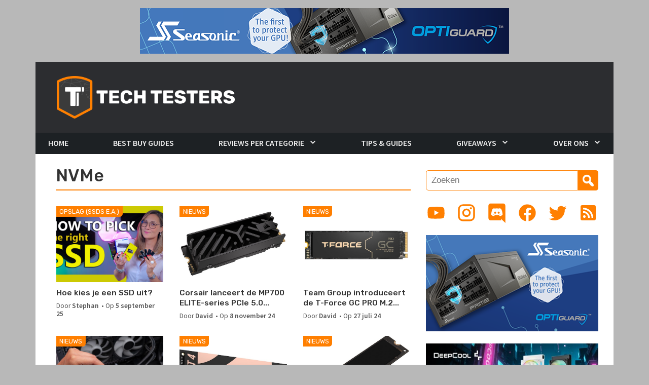

--- FILE ---
content_type: text/html; charset=UTF-8
request_url: https://www.techtesters.eu/tag/nvme/
body_size: 18749
content:
<!DOCTYPE html>
<html lang="nl-NL">
<head>

<meta name="robots" content="index,follow" />
<meta name="application-name" content="Techtesters"/>
<meta name="msapplication-TileColor" content="#ff8000"/>
<meta name="msapplication-square70x70logo" content="tiny.png"/>
<meta name="msapplication-square150x150logo" content="square.png"/>
<meta name="msapplication-wide310x150logo" content="wide.png"/>
<meta name="msapplication-square310x310logo" content="large.png"/>
<meta name="msapplication-notification" content="frequency=30;polling-uri=http://notifications.buildmypinnedsite.com/?feed=https://www.techtesters.eu/feed/&amp;id=1;polling-uri2=http://notifications.buildmypinnedsite.com/?feed=https://www.techtesters.eu/feed/&amp;id=2;polling-uri3=http://notifications.buildmypinnedsite.com/?feed=https://www.techtesters.eu/feed/&amp;id=3;polling-uri4=http://notifications.buildmypinnedsite.com/?feed=https://www.techtesters.eu/feed/&amp;id=4;polling-uri5=http://notifications.buildmypinnedsite.com/?feed=https://www.techtesters.eu/feed/&amp;id=5; cycle=1"/>
<meta charset="UTF-8">
<meta name="viewport" content="width=device-width, initial-scale=1.0"/>
<title>NVMe | Techtesters</title>
<link rel="profile" href="http://gmpg.org/xfn/11">
<link rel="pingback" href="https://www.techtesters.eu/xmlrpc.php">
			<link rel="shortcut icon" href="https://www.techtesters.eu/wp-content/uploads/2019/11/TT-ICO.ico" />
		 <style type="text/css">
    </style>
<meta name='robots' content='max-image-preview:large' />
<link rel='dns-prefetch' href='//code.jquery.com' />
<link rel='dns-prefetch' href='//cdn.jsdelivr.net' />
<link rel='dns-prefetch' href='//stackpath.bootstrapcdn.com' />
<link rel='dns-prefetch' href='//fonts.googleapis.com' />
<link rel="alternate" type="application/rss+xml" title="Techtesters &raquo; feed" href="https://www.techtesters.eu/feed/" />
<link rel="alternate" type="application/rss+xml" title="Techtesters &raquo; reacties feed" href="https://www.techtesters.eu/comments/feed/" />
<link rel="alternate" type="application/rss+xml" title="Techtesters &raquo; NVMe tag feed" href="https://www.techtesters.eu/tag/nvme/feed/" />
<style id='wp-img-auto-sizes-contain-inline-css' type='text/css'>
img:is([sizes=auto i],[sizes^="auto," i]){contain-intrinsic-size:3000px 1500px}
/*# sourceURL=wp-img-auto-sizes-contain-inline-css */
</style>
<style id='wp-emoji-styles-inline-css' type='text/css'>

	img.wp-smiley, img.emoji {
		display: inline !important;
		border: none !important;
		box-shadow: none !important;
		height: 1em !important;
		width: 1em !important;
		margin: 0 0.07em !important;
		vertical-align: -0.1em !important;
		background: none !important;
		padding: 0 !important;
	}
/*# sourceURL=wp-emoji-styles-inline-css */
</style>
<style id='wp-block-library-inline-css' type='text/css'>
:root{--wp-block-synced-color:#7a00df;--wp-block-synced-color--rgb:122,0,223;--wp-bound-block-color:var(--wp-block-synced-color);--wp-editor-canvas-background:#ddd;--wp-admin-theme-color:#007cba;--wp-admin-theme-color--rgb:0,124,186;--wp-admin-theme-color-darker-10:#006ba1;--wp-admin-theme-color-darker-10--rgb:0,107,160.5;--wp-admin-theme-color-darker-20:#005a87;--wp-admin-theme-color-darker-20--rgb:0,90,135;--wp-admin-border-width-focus:2px}@media (min-resolution:192dpi){:root{--wp-admin-border-width-focus:1.5px}}.wp-element-button{cursor:pointer}:root .has-very-light-gray-background-color{background-color:#eee}:root .has-very-dark-gray-background-color{background-color:#313131}:root .has-very-light-gray-color{color:#eee}:root .has-very-dark-gray-color{color:#313131}:root .has-vivid-green-cyan-to-vivid-cyan-blue-gradient-background{background:linear-gradient(135deg,#00d084,#0693e3)}:root .has-purple-crush-gradient-background{background:linear-gradient(135deg,#34e2e4,#4721fb 50%,#ab1dfe)}:root .has-hazy-dawn-gradient-background{background:linear-gradient(135deg,#faaca8,#dad0ec)}:root .has-subdued-olive-gradient-background{background:linear-gradient(135deg,#fafae1,#67a671)}:root .has-atomic-cream-gradient-background{background:linear-gradient(135deg,#fdd79a,#004a59)}:root .has-nightshade-gradient-background{background:linear-gradient(135deg,#330968,#31cdcf)}:root .has-midnight-gradient-background{background:linear-gradient(135deg,#020381,#2874fc)}:root{--wp--preset--font-size--normal:16px;--wp--preset--font-size--huge:42px}.has-regular-font-size{font-size:1em}.has-larger-font-size{font-size:2.625em}.has-normal-font-size{font-size:var(--wp--preset--font-size--normal)}.has-huge-font-size{font-size:var(--wp--preset--font-size--huge)}.has-text-align-center{text-align:center}.has-text-align-left{text-align:left}.has-text-align-right{text-align:right}.has-fit-text{white-space:nowrap!important}#end-resizable-editor-section{display:none}.aligncenter{clear:both}.items-justified-left{justify-content:flex-start}.items-justified-center{justify-content:center}.items-justified-right{justify-content:flex-end}.items-justified-space-between{justify-content:space-between}.screen-reader-text{border:0;clip-path:inset(50%);height:1px;margin:-1px;overflow:hidden;padding:0;position:absolute;width:1px;word-wrap:normal!important}.screen-reader-text:focus{background-color:#ddd;clip-path:none;color:#444;display:block;font-size:1em;height:auto;left:5px;line-height:normal;padding:15px 23px 14px;text-decoration:none;top:5px;width:auto;z-index:100000}html :where(.has-border-color){border-style:solid}html :where([style*=border-top-color]){border-top-style:solid}html :where([style*=border-right-color]){border-right-style:solid}html :where([style*=border-bottom-color]){border-bottom-style:solid}html :where([style*=border-left-color]){border-left-style:solid}html :where([style*=border-width]){border-style:solid}html :where([style*=border-top-width]){border-top-style:solid}html :where([style*=border-right-width]){border-right-style:solid}html :where([style*=border-bottom-width]){border-bottom-style:solid}html :where([style*=border-left-width]){border-left-style:solid}html :where(img[class*=wp-image-]){height:auto;max-width:100%}:where(figure){margin:0 0 1em}html :where(.is-position-sticky){--wp-admin--admin-bar--position-offset:var(--wp-admin--admin-bar--height,0px)}@media screen and (max-width:600px){html :where(.is-position-sticky){--wp-admin--admin-bar--position-offset:0px}}

/*# sourceURL=wp-block-library-inline-css */
</style><style id='global-styles-inline-css' type='text/css'>
:root{--wp--preset--aspect-ratio--square: 1;--wp--preset--aspect-ratio--4-3: 4/3;--wp--preset--aspect-ratio--3-4: 3/4;--wp--preset--aspect-ratio--3-2: 3/2;--wp--preset--aspect-ratio--2-3: 2/3;--wp--preset--aspect-ratio--16-9: 16/9;--wp--preset--aspect-ratio--9-16: 9/16;--wp--preset--color--black: #000000;--wp--preset--color--cyan-bluish-gray: #abb8c3;--wp--preset--color--white: #ffffff;--wp--preset--color--pale-pink: #f78da7;--wp--preset--color--vivid-red: #cf2e2e;--wp--preset--color--luminous-vivid-orange: #ff6900;--wp--preset--color--luminous-vivid-amber: #fcb900;--wp--preset--color--light-green-cyan: #7bdcb5;--wp--preset--color--vivid-green-cyan: #00d084;--wp--preset--color--pale-cyan-blue: #8ed1fc;--wp--preset--color--vivid-cyan-blue: #0693e3;--wp--preset--color--vivid-purple: #9b51e0;--wp--preset--gradient--vivid-cyan-blue-to-vivid-purple: linear-gradient(135deg,rgb(6,147,227) 0%,rgb(155,81,224) 100%);--wp--preset--gradient--light-green-cyan-to-vivid-green-cyan: linear-gradient(135deg,rgb(122,220,180) 0%,rgb(0,208,130) 100%);--wp--preset--gradient--luminous-vivid-amber-to-luminous-vivid-orange: linear-gradient(135deg,rgb(252,185,0) 0%,rgb(255,105,0) 100%);--wp--preset--gradient--luminous-vivid-orange-to-vivid-red: linear-gradient(135deg,rgb(255,105,0) 0%,rgb(207,46,46) 100%);--wp--preset--gradient--very-light-gray-to-cyan-bluish-gray: linear-gradient(135deg,rgb(238,238,238) 0%,rgb(169,184,195) 100%);--wp--preset--gradient--cool-to-warm-spectrum: linear-gradient(135deg,rgb(74,234,220) 0%,rgb(151,120,209) 20%,rgb(207,42,186) 40%,rgb(238,44,130) 60%,rgb(251,105,98) 80%,rgb(254,248,76) 100%);--wp--preset--gradient--blush-light-purple: linear-gradient(135deg,rgb(255,206,236) 0%,rgb(152,150,240) 100%);--wp--preset--gradient--blush-bordeaux: linear-gradient(135deg,rgb(254,205,165) 0%,rgb(254,45,45) 50%,rgb(107,0,62) 100%);--wp--preset--gradient--luminous-dusk: linear-gradient(135deg,rgb(255,203,112) 0%,rgb(199,81,192) 50%,rgb(65,88,208) 100%);--wp--preset--gradient--pale-ocean: linear-gradient(135deg,rgb(255,245,203) 0%,rgb(182,227,212) 50%,rgb(51,167,181) 100%);--wp--preset--gradient--electric-grass: linear-gradient(135deg,rgb(202,248,128) 0%,rgb(113,206,126) 100%);--wp--preset--gradient--midnight: linear-gradient(135deg,rgb(2,3,129) 0%,rgb(40,116,252) 100%);--wp--preset--font-size--small: 13px;--wp--preset--font-size--medium: 20px;--wp--preset--font-size--large: 36px;--wp--preset--font-size--x-large: 42px;--wp--preset--spacing--20: 0.44rem;--wp--preset--spacing--30: 0.67rem;--wp--preset--spacing--40: 1rem;--wp--preset--spacing--50: 1.5rem;--wp--preset--spacing--60: 2.25rem;--wp--preset--spacing--70: 3.38rem;--wp--preset--spacing--80: 5.06rem;--wp--preset--shadow--natural: 6px 6px 9px rgba(0, 0, 0, 0.2);--wp--preset--shadow--deep: 12px 12px 50px rgba(0, 0, 0, 0.4);--wp--preset--shadow--sharp: 6px 6px 0px rgba(0, 0, 0, 0.2);--wp--preset--shadow--outlined: 6px 6px 0px -3px rgb(255, 255, 255), 6px 6px rgb(0, 0, 0);--wp--preset--shadow--crisp: 6px 6px 0px rgb(0, 0, 0);}:where(.is-layout-flex){gap: 0.5em;}:where(.is-layout-grid){gap: 0.5em;}body .is-layout-flex{display: flex;}.is-layout-flex{flex-wrap: wrap;align-items: center;}.is-layout-flex > :is(*, div){margin: 0;}body .is-layout-grid{display: grid;}.is-layout-grid > :is(*, div){margin: 0;}:where(.wp-block-columns.is-layout-flex){gap: 2em;}:where(.wp-block-columns.is-layout-grid){gap: 2em;}:where(.wp-block-post-template.is-layout-flex){gap: 1.25em;}:where(.wp-block-post-template.is-layout-grid){gap: 1.25em;}.has-black-color{color: var(--wp--preset--color--black) !important;}.has-cyan-bluish-gray-color{color: var(--wp--preset--color--cyan-bluish-gray) !important;}.has-white-color{color: var(--wp--preset--color--white) !important;}.has-pale-pink-color{color: var(--wp--preset--color--pale-pink) !important;}.has-vivid-red-color{color: var(--wp--preset--color--vivid-red) !important;}.has-luminous-vivid-orange-color{color: var(--wp--preset--color--luminous-vivid-orange) !important;}.has-luminous-vivid-amber-color{color: var(--wp--preset--color--luminous-vivid-amber) !important;}.has-light-green-cyan-color{color: var(--wp--preset--color--light-green-cyan) !important;}.has-vivid-green-cyan-color{color: var(--wp--preset--color--vivid-green-cyan) !important;}.has-pale-cyan-blue-color{color: var(--wp--preset--color--pale-cyan-blue) !important;}.has-vivid-cyan-blue-color{color: var(--wp--preset--color--vivid-cyan-blue) !important;}.has-vivid-purple-color{color: var(--wp--preset--color--vivid-purple) !important;}.has-black-background-color{background-color: var(--wp--preset--color--black) !important;}.has-cyan-bluish-gray-background-color{background-color: var(--wp--preset--color--cyan-bluish-gray) !important;}.has-white-background-color{background-color: var(--wp--preset--color--white) !important;}.has-pale-pink-background-color{background-color: var(--wp--preset--color--pale-pink) !important;}.has-vivid-red-background-color{background-color: var(--wp--preset--color--vivid-red) !important;}.has-luminous-vivid-orange-background-color{background-color: var(--wp--preset--color--luminous-vivid-orange) !important;}.has-luminous-vivid-amber-background-color{background-color: var(--wp--preset--color--luminous-vivid-amber) !important;}.has-light-green-cyan-background-color{background-color: var(--wp--preset--color--light-green-cyan) !important;}.has-vivid-green-cyan-background-color{background-color: var(--wp--preset--color--vivid-green-cyan) !important;}.has-pale-cyan-blue-background-color{background-color: var(--wp--preset--color--pale-cyan-blue) !important;}.has-vivid-cyan-blue-background-color{background-color: var(--wp--preset--color--vivid-cyan-blue) !important;}.has-vivid-purple-background-color{background-color: var(--wp--preset--color--vivid-purple) !important;}.has-black-border-color{border-color: var(--wp--preset--color--black) !important;}.has-cyan-bluish-gray-border-color{border-color: var(--wp--preset--color--cyan-bluish-gray) !important;}.has-white-border-color{border-color: var(--wp--preset--color--white) !important;}.has-pale-pink-border-color{border-color: var(--wp--preset--color--pale-pink) !important;}.has-vivid-red-border-color{border-color: var(--wp--preset--color--vivid-red) !important;}.has-luminous-vivid-orange-border-color{border-color: var(--wp--preset--color--luminous-vivid-orange) !important;}.has-luminous-vivid-amber-border-color{border-color: var(--wp--preset--color--luminous-vivid-amber) !important;}.has-light-green-cyan-border-color{border-color: var(--wp--preset--color--light-green-cyan) !important;}.has-vivid-green-cyan-border-color{border-color: var(--wp--preset--color--vivid-green-cyan) !important;}.has-pale-cyan-blue-border-color{border-color: var(--wp--preset--color--pale-cyan-blue) !important;}.has-vivid-cyan-blue-border-color{border-color: var(--wp--preset--color--vivid-cyan-blue) !important;}.has-vivid-purple-border-color{border-color: var(--wp--preset--color--vivid-purple) !important;}.has-vivid-cyan-blue-to-vivid-purple-gradient-background{background: var(--wp--preset--gradient--vivid-cyan-blue-to-vivid-purple) !important;}.has-light-green-cyan-to-vivid-green-cyan-gradient-background{background: var(--wp--preset--gradient--light-green-cyan-to-vivid-green-cyan) !important;}.has-luminous-vivid-amber-to-luminous-vivid-orange-gradient-background{background: var(--wp--preset--gradient--luminous-vivid-amber-to-luminous-vivid-orange) !important;}.has-luminous-vivid-orange-to-vivid-red-gradient-background{background: var(--wp--preset--gradient--luminous-vivid-orange-to-vivid-red) !important;}.has-very-light-gray-to-cyan-bluish-gray-gradient-background{background: var(--wp--preset--gradient--very-light-gray-to-cyan-bluish-gray) !important;}.has-cool-to-warm-spectrum-gradient-background{background: var(--wp--preset--gradient--cool-to-warm-spectrum) !important;}.has-blush-light-purple-gradient-background{background: var(--wp--preset--gradient--blush-light-purple) !important;}.has-blush-bordeaux-gradient-background{background: var(--wp--preset--gradient--blush-bordeaux) !important;}.has-luminous-dusk-gradient-background{background: var(--wp--preset--gradient--luminous-dusk) !important;}.has-pale-ocean-gradient-background{background: var(--wp--preset--gradient--pale-ocean) !important;}.has-electric-grass-gradient-background{background: var(--wp--preset--gradient--electric-grass) !important;}.has-midnight-gradient-background{background: var(--wp--preset--gradient--midnight) !important;}.has-small-font-size{font-size: var(--wp--preset--font-size--small) !important;}.has-medium-font-size{font-size: var(--wp--preset--font-size--medium) !important;}.has-large-font-size{font-size: var(--wp--preset--font-size--large) !important;}.has-x-large-font-size{font-size: var(--wp--preset--font-size--x-large) !important;}
/*# sourceURL=global-styles-inline-css */
</style>

<style id='classic-theme-styles-inline-css' type='text/css'>
/*! This file is auto-generated */
.wp-block-button__link{color:#fff;background-color:#32373c;border-radius:9999px;box-shadow:none;text-decoration:none;padding:calc(.667em + 2px) calc(1.333em + 2px);font-size:1.125em}.wp-block-file__button{background:#32373c;color:#fff;text-decoration:none}
/*# sourceURL=/wp-includes/css/classic-themes.min.css */
</style>
<link rel='stylesheet' id='contact-form-7-css' href='https://www.techtesters.eu/wp-content/plugins/contact-form-7/includes/css/styles.css?ver=6.1.4' type='text/css' media='all' />
<link rel='stylesheet' id='twenty20-css' href='https://www.techtesters.eu/wp-content/plugins/twenty20/assets/css/twenty20.css?ver=2.0.4' type='text/css' media='all' />
<link rel='stylesheet' id='ppress-frontend-css' href='https://www.techtesters.eu/wp-content/plugins/wp-user-avatar/assets/css/frontend.min.css?ver=4.16.8' type='text/css' media='all' />
<link rel='stylesheet' id='ppress-flatpickr-css' href='https://www.techtesters.eu/wp-content/plugins/wp-user-avatar/assets/flatpickr/flatpickr.min.css?ver=4.16.8' type='text/css' media='all' />
<link rel='stylesheet' id='ppress-select2-css' href='https://www.techtesters.eu/wp-content/plugins/wp-user-avatar/assets/select2/select2.min.css?ver=6.9' type='text/css' media='all' />
<link rel='stylesheet' id='bootstrap-css' href='https://stackpath.bootstrapcdn.com/bootstrap/4.5.0/css/bootstrap.min.css?ver=4.5.0' type='text/css' media='all' />
<link rel='stylesheet' id='dashicons-css' href='https://www.techtesters.eu/wp-includes/css/dashicons.min.css?ver=6.9' type='text/css' media='all' />
<link rel='stylesheet' id='trident-style-css' href='https://www.techtesters.eu/wp-content/themes/Techtesters-Trident/style.css?ver=1.0' type='text/css' media='all' />
<link rel='stylesheet' id='trident-custom-style-css' href='https://www.techtesters.eu/wp-content/themes/Techtesters-Trident/custom.css?ver=6.9' type='text/css' media='all' />
<link rel='stylesheet' id='trident-google-fonts-css' href='https://fonts.googleapis.com/css2?family=Rubik:wght@400;500;700&#038;family=Source+Sans+Pro:ital,wght@0,400;0,600;0,700;0,900;1,400;1,600;1,700;1,900&#038;display=swap' type='text/css' media='all' />
<script type="text/javascript" src="https://code.jquery.com/jquery-3.5.1.min.js?ver=3.5.1" id="jquery-js"></script>
<script type="text/javascript" src="https://www.techtesters.eu/wp-content/plugins/wp-user-avatar/assets/flatpickr/flatpickr.min.js?ver=4.16.8" id="ppress-flatpickr-js"></script>
<script type="text/javascript" src="https://www.techtesters.eu/wp-content/plugins/wp-user-avatar/assets/select2/select2.min.js?ver=4.16.8" id="ppress-select2-js"></script>
<script type="text/javascript" src="https://cdn.jsdelivr.net/npm/popper.js@1.16.0/dist/umd/popper.min.js?ver=1.16.0" id="popper-js-js"></script>
<script type="text/javascript" src="https://www.techtesters.eu/wp-content/themes/Techtesters-Trident/assets/js/navigation.js?ver=20200610" id="trident-navigation-js"></script>
<script type="text/javascript" src="https://www.techtesters.eu/wp-content/themes/Techtesters-Trident/assets/js/trending-bar.js?ver=20140818" id="trident-trending-bar-js"></script>
<link rel="https://api.w.org/" href="https://www.techtesters.eu/wp-json/" /><link rel="alternate" title="JSON" type="application/json" href="https://www.techtesters.eu/wp-json/wp/v2/tags/248" /><link rel="EditURI" type="application/rsd+xml" title="RSD" href="https://www.techtesters.eu/xmlrpc.php?rsd" />
<meta name="generator" content="WordPress 6.9" />
<script src="https://www.google.com/recaptcha/api.js" async defer></script>

        <script type="text/javascript">
            var jQueryMigrateHelperHasSentDowngrade = false;

			window.onerror = function( msg, url, line, col, error ) {
				// Break out early, do not processing if a downgrade reqeust was already sent.
				if ( jQueryMigrateHelperHasSentDowngrade ) {
					return true;
                }

				var xhr = new XMLHttpRequest();
				var nonce = '6db604f2e6';
				var jQueryFunctions = [
					'andSelf',
					'browser',
					'live',
					'boxModel',
					'support.boxModel',
					'size',
					'swap',
					'clean',
					'sub',
                ];
				var match_pattern = /\)\.(.+?) is not a function/;
                var erroredFunction = msg.match( match_pattern );

                // If there was no matching functions, do not try to downgrade.
                if ( null === erroredFunction || typeof erroredFunction !== 'object' || typeof erroredFunction[1] === "undefined" || -1 === jQueryFunctions.indexOf( erroredFunction[1] ) ) {
                    return true;
                }

                // Set that we've now attempted a downgrade request.
                jQueryMigrateHelperHasSentDowngrade = true;

				xhr.open( 'POST', 'https://www.techtesters.eu/wp-admin/admin-ajax.php' );
				xhr.setRequestHeader( 'Content-Type', 'application/x-www-form-urlencoded' );
				xhr.onload = function () {
					var response,
                        reload = false;

					if ( 200 === xhr.status ) {
                        try {
                        	response = JSON.parse( xhr.response );

                        	reload = response.data.reload;
                        } catch ( e ) {
                        	reload = false;
                        }
                    }

					// Automatically reload the page if a deprecation caused an automatic downgrade, ensure visitors get the best possible experience.
					if ( reload ) {
						location.reload();
                    }
				};

				xhr.send( encodeURI( 'action=jquery-migrate-downgrade-version&_wpnonce=' + nonce ) );

				// Suppress error alerts in older browsers
				return true;
			}
        </script>

		<link rel="icon" href="https://www.techtesters.eu/wp-content/uploads/2018/11/cropped-LOGO-2-32x32.png" sizes="32x32" />
<link rel="icon" href="https://www.techtesters.eu/wp-content/uploads/2018/11/cropped-LOGO-2-192x192.png" sizes="192x192" />
<link rel="apple-touch-icon" href="https://www.techtesters.eu/wp-content/uploads/2018/11/cropped-LOGO-2-180x180.png" />
<meta name="msapplication-TileImage" content="https://www.techtesters.eu/wp-content/uploads/2018/11/cropped-LOGO-2-270x270.png" />


<link rel='stylesheet' id='mailpoet_public-css' href='https://www.techtesters.eu/wp-content/plugins/mailpoet/assets/dist/css/mailpoet-public.b1f0906e.css?ver=6.9' type='text/css' media='all' />
<link rel='stylesheet' id='mailpoet_custom_fonts_0-css' href='https://fonts.googleapis.com/css?family=Abril+FatFace%3A400%2C400i%2C700%2C700i%7CAlegreya%3A400%2C400i%2C700%2C700i%7CAlegreya+Sans%3A400%2C400i%2C700%2C700i%7CAmatic+SC%3A400%2C400i%2C700%2C700i%7CAnonymous+Pro%3A400%2C400i%2C700%2C700i%7CArchitects+Daughter%3A400%2C400i%2C700%2C700i%7CArchivo%3A400%2C400i%2C700%2C700i%7CArchivo+Narrow%3A400%2C400i%2C700%2C700i%7CAsap%3A400%2C400i%2C700%2C700i%7CBarlow%3A400%2C400i%2C700%2C700i%7CBioRhyme%3A400%2C400i%2C700%2C700i%7CBonbon%3A400%2C400i%2C700%2C700i%7CCabin%3A400%2C400i%2C700%2C700i%7CCairo%3A400%2C400i%2C700%2C700i%7CCardo%3A400%2C400i%2C700%2C700i%7CChivo%3A400%2C400i%2C700%2C700i%7CConcert+One%3A400%2C400i%2C700%2C700i%7CCormorant%3A400%2C400i%2C700%2C700i%7CCrimson+Text%3A400%2C400i%2C700%2C700i%7CEczar%3A400%2C400i%2C700%2C700i%7CExo+2%3A400%2C400i%2C700%2C700i%7CFira+Sans%3A400%2C400i%2C700%2C700i%7CFjalla+One%3A400%2C400i%2C700%2C700i%7CFrank+Ruhl+Libre%3A400%2C400i%2C700%2C700i%7CGreat+Vibes%3A400%2C400i%2C700%2C700i&#038;ver=6.9' type='text/css' media='all' />
<link rel='stylesheet' id='mailpoet_custom_fonts_1-css' href='https://fonts.googleapis.com/css?family=Heebo%3A400%2C400i%2C700%2C700i%7CIBM+Plex%3A400%2C400i%2C700%2C700i%7CInconsolata%3A400%2C400i%2C700%2C700i%7CIndie+Flower%3A400%2C400i%2C700%2C700i%7CInknut+Antiqua%3A400%2C400i%2C700%2C700i%7CInter%3A400%2C400i%2C700%2C700i%7CKarla%3A400%2C400i%2C700%2C700i%7CLibre+Baskerville%3A400%2C400i%2C700%2C700i%7CLibre+Franklin%3A400%2C400i%2C700%2C700i%7CMontserrat%3A400%2C400i%2C700%2C700i%7CNeuton%3A400%2C400i%2C700%2C700i%7CNotable%3A400%2C400i%2C700%2C700i%7CNothing+You+Could+Do%3A400%2C400i%2C700%2C700i%7CNoto+Sans%3A400%2C400i%2C700%2C700i%7CNunito%3A400%2C400i%2C700%2C700i%7COld+Standard+TT%3A400%2C400i%2C700%2C700i%7COxygen%3A400%2C400i%2C700%2C700i%7CPacifico%3A400%2C400i%2C700%2C700i%7CPoppins%3A400%2C400i%2C700%2C700i%7CProza+Libre%3A400%2C400i%2C700%2C700i%7CPT+Sans%3A400%2C400i%2C700%2C700i%7CPT+Serif%3A400%2C400i%2C700%2C700i%7CRakkas%3A400%2C400i%2C700%2C700i%7CReenie+Beanie%3A400%2C400i%2C700%2C700i%7CRoboto+Slab%3A400%2C400i%2C700%2C700i&#038;ver=6.9' type='text/css' media='all' />
<link rel='stylesheet' id='mailpoet_custom_fonts_2-css' href='https://fonts.googleapis.com/css?family=Ropa+Sans%3A400%2C400i%2C700%2C700i%7CRubik%3A400%2C400i%2C700%2C700i%7CShadows+Into+Light%3A400%2C400i%2C700%2C700i%7CSpace+Mono%3A400%2C400i%2C700%2C700i%7CSpectral%3A400%2C400i%2C700%2C700i%7CSue+Ellen+Francisco%3A400%2C400i%2C700%2C700i%7CTitillium+Web%3A400%2C400i%2C700%2C700i%7CUbuntu%3A400%2C400i%2C700%2C700i%7CVarela%3A400%2C400i%2C700%2C700i%7CVollkorn%3A400%2C400i%2C700%2C700i%7CWork+Sans%3A400%2C400i%2C700%2C700i%7CYatra+One%3A400%2C400i%2C700%2C700i&#038;ver=6.9' type='text/css' media='all' />
</head>

<body class="archive tag tag-nvme tag-248 wp-theme-Techtesters-Trident group-blog">

<center class="header-promo">
	<a href="https://seasonic.com/insights/seasonic-optiguard-technology/" target="_blank" rel="noopener">		<img class="alignnone size-full wp-image-2228" src="https://www.techtesters.eu/wp-content/uploads/2014/10/728x90-4.png" alt="Learn more about Seasonic Vertex Power Supplies" width="728" height="90" />
	</a></center>

<div id="page" class="hfeed site">
	<header id="masthead" class="site-header" role="banner">
		<div class="container">
			<div class="row">
				
				<div class="header-branding-banner" style="background-color: #2c2d30">
					<a class="skip-link screen-reader-text" href="#content">Skip to content</a>
					<a class="banner" href="https://www.techtesters.eu/" rel="home"
						>
						<h1 title="Techtesters">
							<img class="logo" src="https://www.techtesters.eu/wp-content/uploads/2020/07/logo.png" alt="Techtesters logo"/>
						</h1>
					</a>
				</div>

				<div class="clearfix"></div>
			</div>
			<div class="row">
				<nav id="site-navigation" class="main-navigation navbar navbar-expand-lg p-lg-0" role="navigation">
					<a class="navbar-brand d-lg-none" href="https://www.techtesters.eu/" title="Techtesters" rel="home">
						<img class="logo" src="https://www.techtesters.eu/wp-content/uploads/2020/07/logo.png" alt="Techtesters logo"/>
					</a>
					<br/>

					<button class="navbar-toggler collapsed" type="button"
							data-toggle="collapse" data-target="#navbar" aria-controls="navbar"
							aria-expanded="false" aria-label="Toggle navigation">

						<span class="navbar-toggler-icon"></span>
					</button>

					<div id="navbar" class="navbar-collapse collapse mx-lg-0 mx-n3">
					<ul id="menu-hoofdmenu" class="navbar-nav"><li id="menu-item-7" class="menu-item menu-item-type-custom menu-item-object-custom menu-item-home menu-item-7"><a href="http://www.techtesters.eu">Home</a></li>
<li id="menu-item-10664" class="menu-item menu-item-type-taxonomy menu-item-object-category menu-item-10664"><a href="https://www.techtesters.eu/category/bbg/">Best Buy Guides</a></li>
<li id="menu-item-13220" class="menu-item menu-item-type-taxonomy menu-item-object-category menu-item-has-children menu-item-13220"><a href="https://www.techtesters.eu/category/z-review/">Reviews per Categorie</a>
<ul class="sub-menu">
	<li id="menu-item-25789" class="menu-item menu-item-type-taxonomy menu-item-object-category menu-item-25789"><a href="https://www.techtesters.eu/category/video/">Video Reviews</a></li>
	<li id="menu-item-10" class="menu-item menu-item-type-taxonomy menu-item-object-category menu-item-10"><a href="https://www.techtesters.eu/category/behuizingen/">Behuizingen</a></li>
	<li id="menu-item-10670" class="menu-item menu-item-type-taxonomy menu-item-object-category menu-item-10670"><a href="https://www.techtesters.eu/category/consoles/">Consoles</a></li>
	<li id="menu-item-2803" class="menu-item menu-item-type-taxonomy menu-item-object-category menu-item-2803"><a href="https://www.techtesters.eu/category/processoren-cpus/">CPUs (Processors)</a></li>
	<li id="menu-item-142" class="menu-item menu-item-type-taxonomy menu-item-object-category menu-item-142"><a href="https://www.techtesters.eu/category/domotica/">Domotica</a></li>
	<li id="menu-item-2201" class="menu-item menu-item-type-taxonomy menu-item-object-category menu-item-2201"><a href="https://www.techtesters.eu/category/events/">Events</a></li>
	<li id="menu-item-11" class="menu-item menu-item-type-taxonomy menu-item-object-category menu-item-11"><a href="https://www.techtesters.eu/category/gadgets/">Gadgets</a></li>
	<li id="menu-item-2801" class="menu-item menu-item-type-taxonomy menu-item-object-category menu-item-2801"><a href="https://www.techtesters.eu/category/games/">Games</a></li>
	<li id="menu-item-12" class="menu-item menu-item-type-taxonomy menu-item-object-category menu-item-12"><a href="https://www.techtesters.eu/category/gaming/">Game Accessoires</a></li>
	<li id="menu-item-13" class="menu-item menu-item-type-taxonomy menu-item-object-category menu-item-13"><a href="https://www.techtesters.eu/category/gpus-grafische-kaarten/">GPUs (Grafische kaarten)</a></li>
	<li id="menu-item-9" class="menu-item menu-item-type-taxonomy menu-item-object-category menu-item-9"><a href="https://www.techtesters.eu/category/headsets-gaming/">Headsets (Gaming)</a></li>
	<li id="menu-item-10678" class="menu-item menu-item-type-taxonomy menu-item-object-category menu-item-10678"><a href="https://www.techtesters.eu/category/hoofdtelefoons/">Hoofdtelefoons &amp; In-Ears</a></li>
	<li id="menu-item-6047" class="menu-item menu-item-type-taxonomy menu-item-object-category menu-item-6047"><a href="https://www.techtesters.eu/category/huishoudelijk/">Huishoudelijk</a></li>
	<li id="menu-item-10671" class="menu-item menu-item-type-taxonomy menu-item-object-category menu-item-10671"><a href="https://www.techtesters.eu/category/kids/">Kids</a></li>
	<li id="menu-item-14" class="menu-item menu-item-type-taxonomy menu-item-object-category menu-item-14"><a href="https://www.techtesters.eu/category/koeling/">Koeling</a></li>
	<li id="menu-item-15" class="menu-item menu-item-type-taxonomy menu-item-object-category menu-item-15"><a href="https://www.techtesters.eu/category/laptops/">Laptops</a></li>
	<li id="menu-item-10682" class="menu-item menu-item-type-taxonomy menu-item-object-category menu-item-10682"><a href="https://www.techtesters.eu/category/microfoons/">Microfoons</a></li>
	<li id="menu-item-16" class="menu-item menu-item-type-taxonomy menu-item-object-category menu-item-16"><a href="https://www.techtesters.eu/category/moederborden/">Moederborden</a></li>
	<li id="menu-item-3399" class="menu-item menu-item-type-taxonomy menu-item-object-category menu-item-3399"><a href="https://www.techtesters.eu/category/monitoren/">Monitoren</a></li>
	<li id="menu-item-6048" class="menu-item menu-item-type-taxonomy menu-item-object-category menu-item-6048"><a href="https://www.techtesters.eu/category/muizen/">Muizen</a></li>
	<li id="menu-item-17" class="menu-item menu-item-type-taxonomy menu-item-object-category menu-item-17"><a href="https://www.techtesters.eu/category/netwerken/">Netwerken</a></li>
	<li id="menu-item-18" class="menu-item menu-item-type-taxonomy menu-item-object-category menu-item-18"><a href="https://www.techtesters.eu/category/opslag/">Opslag (SSDs e.a.)</a></li>
	<li id="menu-item-2802" class="menu-item menu-item-type-taxonomy menu-item-object-category menu-item-2802"><a href="https://www.techtesters.eu/category/printers/">Printers</a></li>
	<li id="menu-item-10673" class="menu-item menu-item-type-taxonomy menu-item-object-category menu-item-10673"><a href="https://www.techtesters.eu/category/ram-werkgeheugen/">RAM (Werkgeheugen)</a></li>
	<li id="menu-item-6049" class="menu-item menu-item-type-taxonomy menu-item-object-category menu-item-6049"><a href="https://www.techtesters.eu/category/smartphones/">Smartphones</a></li>
	<li id="menu-item-10676" class="menu-item menu-item-type-taxonomy menu-item-object-category menu-item-10676"><a href="https://www.techtesters.eu/category/speakers/">Speakers &amp; Audio Overig</a></li>
	<li id="menu-item-6050" class="menu-item menu-item-type-taxonomy menu-item-object-category menu-item-6050"><a href="https://www.techtesters.eu/category/stoelen/">Stoelen</a></li>
	<li id="menu-item-2804" class="menu-item menu-item-type-taxonomy menu-item-object-category menu-item-2804"><a href="https://www.techtesters.eu/category/streaming/">Streaming</a></li>
	<li id="menu-item-10710" class="menu-item menu-item-type-taxonomy menu-item-object-category menu-item-10710"><a href="https://www.techtesters.eu/category/toetsenborden/">Toetsenborden</a></li>
	<li id="menu-item-6045" class="menu-item menu-item-type-taxonomy menu-item-object-category menu-item-6045"><a href="https://www.techtesters.eu/category/overig/">Overige / Ongesorteerd</a></li>
</ul>
</li>
<li id="menu-item-10665" class="menu-item menu-item-type-taxonomy menu-item-object-category menu-item-10665"><a href="https://www.techtesters.eu/category/tips-guides/">Tips &amp; Guides</a></li>
<li id="menu-item-12330" class="menu-item menu-item-type-custom menu-item-object-custom menu-item-has-children menu-item-12330"><a href="#">Giveaways</a>
<ul class="sub-menu">
	<li id="menu-item-3468" class="menu-item menu-item-type-taxonomy menu-item-object-category menu-item-3468"><a href="https://www.techtesters.eu/category/giveaways/">Bekijk Alle Giveaways</a></li>
	<li id="menu-item-11034" class="menu-item menu-item-type-post_type menu-item-object-page menu-item-11034"><a href="https://www.techtesters.eu/giveaway-faq/">Giveaway F.A.Q.</a></li>
	<li id="menu-item-10666" class="menu-item menu-item-type-post_type menu-item-object-page menu-item-10666"><a href="https://www.techtesters.eu/giveaway-conditions/">Giveaway Terms &#038; Conditions</a></li>
</ul>
</li>
<li id="menu-item-12331" class="menu-item menu-item-type-custom menu-item-object-custom menu-item-has-children menu-item-12331"><a href="#">Over Ons</a>
<ul class="sub-menu">
	<li id="menu-item-27" class="menu-item menu-item-type-post_type menu-item-object-page menu-item-27"><a href="https://www.techtesters.eu/over-techtesters-eu/">Over Techtesters</a></li>
	<li id="menu-item-26" class="menu-item menu-item-type-post_type menu-item-object-page menu-item-26"><a href="https://www.techtesters.eu/awards/">Award Informatie</a></li>
	<li id="menu-item-68" class="menu-item menu-item-type-post_type menu-item-object-page menu-item-68"><a href="https://www.techtesters.eu/contact/">Contact</a></li>
</ul>
</li>
</ul><form role="search" method="get" class="search-form d-lg-none" action="https://www.techtesters.eu/">
				<input type="search" class="search-field d-lg-none" placeholder="Zoeken" value="" name="s" title="Dit is een zoekvak" />
				<button type="submit" class="search-button textfield-inline-button d-lg-none" title="Zoeken"><div class="dashicons dashicons-search d-lg-none"></div></button>
			</form>					</div>
					<script>initNavigation()</script>
				</nav><!-- #site-navigation -->
			</div>
		</div><!-- .container -->
	</header><!-- #masthead -->

	<div id="content" class="site-content container">
<div class="row">
	<div id="primary" class="content-area col-md-8">
		<main id="main" class="site-main" role="main">

					<header class="page-header">
				<h1 class="page-title">NVMe</h1>
			</header>

			<div class="article-box-grid">

								
					
<div class="article-box col-lg-4 col-sm-6 post-41867 post type-post status-publish format-standard has-post-thumbnail hentry category-opslag category-video category-z-featured category-z-review tag-corsair tag-corsair-ssd tag-hoe-kies-je-een-ssd tag-kies-een-ssd tag-nvme tag-sata tag-ssd tag-ssd-keuze">
		<div class="thumbnail-wrap">
		<div class="post-category-chip fixed">
			<a href="https://www.techtesters.eu/category/opslag/" rel="category tag">Opslag (SSDs e.a.)</a>		</div>
		<div class="entry-image">
			<a href="https://www.techtesters.eu/hoe-kies-je-een-ssd/" class="thumbnail-link" aria-label="Hoe kies je een SSD uit?">
				<img width="1280" height="720" src="https://www.techtesters.eu/wp-content/uploads/2025/09/done-done.jpg" class="attachment-post-thumbnail size-post-thumbnail wp-post-image" alt="" decoding="async" fetchpriority="high" srcset="https://www.techtesters.eu/wp-content/uploads/2025/09/done-done.jpg 1280w, https://www.techtesters.eu/wp-content/uploads/2025/09/done-done-300x169.jpg 300w, https://www.techtesters.eu/wp-content/uploads/2025/09/done-done-1024x576.jpg 1024w, https://www.techtesters.eu/wp-content/uploads/2025/09/done-done-768x432.jpg 768w" sizes="(max-width: 1280px) 100vw, 1280px" />			</a>
		</div>
	</div>

		<header class="entry-header">
		<a class="entry-link" href="https://www.techtesters.eu/hoe-kies-je-een-ssd/" rel="bookmark">
			<h6 class="entry-title">Hoe kies je een SSD uit?</h6>
		</a>

		<div class="entry-meta">
			<span class="post-author">Door <span class="author vcard"><a class="url fn n" href="https://www.techtesters.eu/author/stephan/">Stephan</a></span></span> <span class="posted-on post-date">• Op <a href="https://www.techtesters.eu/hoe-kies-je-een-ssd/" rel="bookmark"><time class="entry-date published" datetime="2025-09-05T08:00:19+02:00">5 september 25</time><time class="updated" datetime="2025-09-22T12:39:13+02:00">22 september 25</time></a></span>		</div><!-- .entry-meta -->
	</header><!-- .entry-header -->
</div>

				
					
<div class="article-box col-lg-4 col-sm-6 post-37182 post type-post status-publish format-standard has-post-thumbnail hentry category-nieuws tag-corsair tag-gaming tag-m-2 tag-m2 tag-nvme tag-ssd">
		<div class="thumbnail-wrap">
		<div class="post-category-chip fixed">
			<a href="https://www.techtesters.eu/category/nieuws/" rel="category tag">Nieuws</a>		</div>
		<div class="entry-image">
			<a href="https://www.techtesters.eu/corsair-lanceert-de-mp700-elite-series-pcie-5-0-ssds/" class="thumbnail-link" aria-label="Corsair lanceert de MP700 ELITE-series PCIe 5.0 SSD&#8217;s">
				<img width="640" height="505" src="https://www.techtesters.eu/wp-content/uploads/2024/11/oF7rJ9TFG7e2mQiS.jpg" class="attachment-post-thumbnail size-post-thumbnail wp-post-image" alt="" decoding="async" srcset="https://www.techtesters.eu/wp-content/uploads/2024/11/oF7rJ9TFG7e2mQiS.jpg 640w, https://www.techtesters.eu/wp-content/uploads/2024/11/oF7rJ9TFG7e2mQiS-300x237.jpg 300w" sizes="(max-width: 640px) 100vw, 640px" />			</a>
		</div>
	</div>

		<header class="entry-header">
		<a class="entry-link" href="https://www.techtesters.eu/corsair-lanceert-de-mp700-elite-series-pcie-5-0-ssds/" rel="bookmark">
			<h6 class="entry-title">Corsair lanceert de MP700 ELITE-series PCIe 5.0...</h6>
		</a>

		<div class="entry-meta">
			<span class="post-author">Door <span class="author vcard"><a class="url fn n" href="https://www.techtesters.eu/author/david/">David</a></span></span> <span class="posted-on post-date">• Op <a href="https://www.techtesters.eu/corsair-lanceert-de-mp700-elite-series-pcie-5-0-ssds/" rel="bookmark"><time class="entry-date published" datetime="2024-11-08T08:00:02+01:00">8 november 24</time><time class="updated" datetime="2024-11-07T19:08:43+01:00">7 november 24</time></a></span>		</div><!-- .entry-meta -->
	</header><!-- .entry-header -->
</div>

				
					
<div class="article-box col-lg-4 col-sm-6 post-35837 post type-post status-publish format-standard has-post-thumbnail hentry category-nieuws tag-m-2 tag-nvme tag-ssd tag-team-group">
		<div class="thumbnail-wrap">
		<div class="post-category-chip fixed">
			<a href="https://www.techtesters.eu/category/nieuws/" rel="category tag">Nieuws</a>		</div>
		<div class="entry-image">
			<a href="https://www.techtesters.eu/team-group-introduceert-de-t-force-gc-pro-m-2-nvme-gen-5-ssd/" class="thumbnail-link" aria-label="Team Group introduceert de T-Force GC PRO M.2 NVMe Gen 5 SSD">
				<img width="640" height="432" src="https://www.techtesters.eu/wp-content/uploads/2024/07/lpSDaJDvFpmTELaI.jpg" class="attachment-post-thumbnail size-post-thumbnail wp-post-image" alt="" decoding="async" srcset="https://www.techtesters.eu/wp-content/uploads/2024/07/lpSDaJDvFpmTELaI.jpg 640w, https://www.techtesters.eu/wp-content/uploads/2024/07/lpSDaJDvFpmTELaI-300x203.jpg 300w" sizes="(max-width: 640px) 100vw, 640px" />			</a>
		</div>
	</div>

		<header class="entry-header">
		<a class="entry-link" href="https://www.techtesters.eu/team-group-introduceert-de-t-force-gc-pro-m-2-nvme-gen-5-ssd/" rel="bookmark">
			<h6 class="entry-title">Team Group introduceert de T-Force GC PRO M.2...</h6>
		</a>

		<div class="entry-meta">
			<span class="post-author">Door <span class="author vcard"><a class="url fn n" href="https://www.techtesters.eu/author/david/">David</a></span></span> <span class="posted-on post-date">• Op <a href="https://www.techtesters.eu/team-group-introduceert-de-t-force-gc-pro-m-2-nvme-gen-5-ssd/" rel="bookmark"><time class="entry-date published" datetime="2024-07-27T14:00:55+02:00">27 juli 24</time><time class="updated" datetime="2024-07-30T10:48:18+02:00">30 juli 24</time></a></span>		</div><!-- .entry-meta -->
	</header><!-- .entry-header -->
</div>

				
					
<div class="article-box col-lg-4 col-sm-6 post-35434 post type-post status-publish format-standard has-post-thumbnail hentry category-nieuws tag-4-tb tag-ai tag-nvme tag-ssd tag-wd">
		<div class="thumbnail-wrap">
		<div class="post-category-chip fixed">
			<a href="https://www.techtesters.eu/category/nieuws/" rel="category tag">Nieuws</a>		</div>
		<div class="entry-image">
			<a href="https://www.techtesters.eu/western-digital-lanceert-de-nieuwe-wd-blue-sn5000-nvme-ssd/" class="thumbnail-link" aria-label="Western Digital lanceert de nieuwe WD Blue SN5000 NVMe SSD">
				<img width="640" height="426" src="https://www.techtesters.eu/wp-content/uploads/2024/06/thumbnail_wd_blue_sn5000_nvme_ssd_lifestyle_3.jpg" class="attachment-post-thumbnail size-post-thumbnail wp-post-image" alt="" decoding="async" loading="lazy" srcset="https://www.techtesters.eu/wp-content/uploads/2024/06/thumbnail_wd_blue_sn5000_nvme_ssd_lifestyle_3.jpg 640w, https://www.techtesters.eu/wp-content/uploads/2024/06/thumbnail_wd_blue_sn5000_nvme_ssd_lifestyle_3-300x200.jpg 300w" sizes="auto, (max-width: 640px) 100vw, 640px" />			</a>
		</div>
	</div>

		<header class="entry-header">
		<a class="entry-link" href="https://www.techtesters.eu/western-digital-lanceert-de-nieuwe-wd-blue-sn5000-nvme-ssd/" rel="bookmark">
			<h6 class="entry-title">Western Digital lanceert de nieuwe WD Blue SN5000...</h6>
		</a>

		<div class="entry-meta">
			<span class="post-author">Door <span class="author vcard"><a class="url fn n" href="https://www.techtesters.eu/author/david/">David</a></span></span> <span class="posted-on post-date">• Op <a href="https://www.techtesters.eu/western-digital-lanceert-de-nieuwe-wd-blue-sn5000-nvme-ssd/" rel="bookmark"><time class="entry-date published" datetime="2024-06-19T08:00:04+02:00">19 juni 24</time><time class="updated" datetime="2024-06-18T20:31:52+02:00">18 juni 24</time></a></span>		</div><!-- .entry-meta -->
	</header><!-- .entry-header -->
</div>

				
					
<div class="article-box col-lg-4 col-sm-6 post-34275 post type-post status-publish format-standard has-post-thumbnail hentry category-nieuws tag-m-2-ssd tag-nvme tag-sabrent">
		<div class="thumbnail-wrap">
		<div class="post-category-chip fixed">
			<a href="https://www.techtesters.eu/category/nieuws/" rel="category tag">Nieuws</a>		</div>
		<div class="entry-image">
			<a href="https://www.techtesters.eu/sabrent-lanceert-de-rocket-4-m-2-nvme-gen-4-ssd/" class="thumbnail-link" aria-label="Sabrent lanceert de Rocket 4 M.2 NVMe Gen 4 SSD">
				<img width="640" height="411" src="https://www.techtesters.eu/wp-content/uploads/2024/04/3gvP40YEQORX6uFu.jpg" class="attachment-post-thumbnail size-post-thumbnail wp-post-image" alt="" decoding="async" loading="lazy" srcset="https://www.techtesters.eu/wp-content/uploads/2024/04/3gvP40YEQORX6uFu.jpg 640w, https://www.techtesters.eu/wp-content/uploads/2024/04/3gvP40YEQORX6uFu-300x193.jpg 300w" sizes="auto, (max-width: 640px) 100vw, 640px" />			</a>
		</div>
	</div>

		<header class="entry-header">
		<a class="entry-link" href="https://www.techtesters.eu/sabrent-lanceert-de-rocket-4-m-2-nvme-gen-4-ssd/" rel="bookmark">
			<h6 class="entry-title">Sabrent lanceert de Rocket 4 M.2 NVMe Gen 4 SSD</h6>
		</a>

		<div class="entry-meta">
			<span class="post-author">Door <span class="author vcard"><a class="url fn n" href="https://www.techtesters.eu/author/david/">David</a></span></span> <span class="posted-on post-date">• Op <a href="https://www.techtesters.eu/sabrent-lanceert-de-rocket-4-m-2-nvme-gen-4-ssd/" rel="bookmark"><time class="entry-date published" datetime="2024-04-03T08:44:19+02:00">3 april 24</time><time class="updated" datetime="2024-04-02T20:52:04+02:00">2 april 24</time></a></span>		</div><!-- .entry-meta -->
	</header><!-- .entry-header -->
</div>

				
					
<div class="article-box col-lg-4 col-sm-6 post-32307 post type-post status-publish format-standard has-post-thumbnail hentry category-nieuws tag-micron-technology tag-nieuws tag-nvme tag-ssd">
		<div class="thumbnail-wrap">
		<div class="post-category-chip fixed">
			<a href="https://www.techtesters.eu/category/nieuws/" rel="category tag">Nieuws</a>		</div>
		<div class="entry-image">
			<a href="https://www.techtesters.eu/micron-technology-kondigt-de-3500-nvme-ssd-aan/" class="thumbnail-link" aria-label="Micron Technology kondigt de 3500 NVMe SSD aan">
				<img width="625" height="464" src="https://www.techtesters.eu/wp-content/uploads/2023/12/YdeJUlIZFvcoDrYh.jpg" class="attachment-post-thumbnail size-post-thumbnail wp-post-image" alt="" decoding="async" loading="lazy" srcset="https://www.techtesters.eu/wp-content/uploads/2023/12/YdeJUlIZFvcoDrYh.jpg 625w, https://www.techtesters.eu/wp-content/uploads/2023/12/YdeJUlIZFvcoDrYh-300x223.jpg 300w" sizes="auto, (max-width: 625px) 100vw, 625px" />			</a>
		</div>
	</div>

		<header class="entry-header">
		<a class="entry-link" href="https://www.techtesters.eu/micron-technology-kondigt-de-3500-nvme-ssd-aan/" rel="bookmark">
			<h6 class="entry-title">Micron Technology kondigt de 3500 NVMe SSD aan</h6>
		</a>

		<div class="entry-meta">
			<span class="post-author">Door <span class="author vcard"><a class="url fn n" href="https://www.techtesters.eu/author/david/">David</a></span></span> <span class="posted-on post-date">• Op <a href="https://www.techtesters.eu/micron-technology-kondigt-de-3500-nvme-ssd-aan/" rel="bookmark"><time class="entry-date published" datetime="2023-12-07T12:09:45+01:00">7 december 23</time><time class="updated" datetime="2023-12-06T20:12:43+01:00">6 december 23</time></a></span>		</div><!-- .entry-meta -->
	</header><!-- .entry-header -->
</div>

				
					
<div class="article-box col-lg-4 col-sm-6 post-32001 post type-post status-publish format-standard has-post-thumbnail hentry category-blog category-nieuws tag-m-2 tag-nvme tag-seagate tag-ssd">
		<div class="thumbnail-wrap">
		<div class="post-category-chip fixed">
			<a href="https://www.techtesters.eu/category/blog/" rel="category tag">Blog</a>		</div>
		<div class="entry-image">
			<a href="https://www.techtesters.eu/seagate-kondigt-een-nieuwe-m-2-ssd-aan/" class="thumbnail-link" aria-label="Seagate kondigt een nieuwe m.2 ssd aan">
				<img width="640" height="640" src="https://www.techtesters.eu/wp-content/uploads/2023/11/Zni6cbwculKxckLp.jpg" class="attachment-post-thumbnail size-post-thumbnail wp-post-image" alt="" decoding="async" loading="lazy" srcset="https://www.techtesters.eu/wp-content/uploads/2023/11/Zni6cbwculKxckLp.jpg 640w, https://www.techtesters.eu/wp-content/uploads/2023/11/Zni6cbwculKxckLp-300x300.jpg 300w, https://www.techtesters.eu/wp-content/uploads/2023/11/Zni6cbwculKxckLp-150x150.jpg 150w" sizes="auto, (max-width: 640px) 100vw, 640px" />			</a>
		</div>
	</div>

		<header class="entry-header">
		<a class="entry-link" href="https://www.techtesters.eu/seagate-kondigt-een-nieuwe-m-2-ssd-aan/" rel="bookmark">
			<h6 class="entry-title">Seagate kondigt een nieuwe m.2 ssd aan</h6>
		</a>

		<div class="entry-meta">
			<span class="post-author">Door <span class="author vcard"><a class="url fn n" href="https://www.techtesters.eu/author/david/">David</a></span></span> <span class="posted-on post-date">• Op <a href="https://www.techtesters.eu/seagate-kondigt-een-nieuwe-m-2-ssd-aan/" rel="bookmark"><time class="entry-date published" datetime="2023-11-22T06:42:58+01:00">22 november 23</time><time class="updated" datetime="2023-11-21T16:48:05+01:00">21 november 23</time></a></span>		</div><!-- .entry-meta -->
	</header><!-- .entry-header -->
</div>

				
					
<div class="article-box col-lg-4 col-sm-6 post-28431 post type-post status-publish format-standard has-post-thumbnail hentry category-nieuws tag-nvme tag-ssd tag-teamgroup">
		<div class="thumbnail-wrap">
		<div class="post-category-chip fixed">
			<a href="https://www.techtesters.eu/category/nieuws/" rel="category tag">Nieuws</a>		</div>
		<div class="entry-image">
			<a href="https://www.techtesters.eu/teamgroup-lanceert-nieuwe-m-2-ssds-met-speciale-koeltechnologie/" class="thumbnail-link" aria-label="TEAMGROUP lanceert nieuwe M.2 SSDs met speciale koeltechnologie">
				<img width="800" height="435" src="https://www.techtesters.eu/wp-content/uploads/2023/04/T1.jpg" class="attachment-post-thumbnail size-post-thumbnail wp-post-image" alt="" decoding="async" loading="lazy" srcset="https://www.techtesters.eu/wp-content/uploads/2023/04/T1.jpg 800w, https://www.techtesters.eu/wp-content/uploads/2023/04/T1-300x163.jpg 300w, https://www.techtesters.eu/wp-content/uploads/2023/04/T1-768x418.jpg 768w" sizes="auto, (max-width: 800px) 100vw, 800px" />			</a>
		</div>
	</div>

		<header class="entry-header">
		<a class="entry-link" href="https://www.techtesters.eu/teamgroup-lanceert-nieuwe-m-2-ssds-met-speciale-koeltechnologie/" rel="bookmark">
			<h6 class="entry-title">TEAMGROUP lanceert nieuwe M.2 SSDs met speciale...</h6>
		</a>

		<div class="entry-meta">
			<span class="post-author">Door <span class="author vcard"><a class="url fn n" href="https://www.techtesters.eu/author/jochem/">Jochem</a></span></span> <span class="posted-on post-date">• Op <a href="https://www.techtesters.eu/teamgroup-lanceert-nieuwe-m-2-ssds-met-speciale-koeltechnologie/" rel="bookmark"><time class="entry-date published" datetime="2023-04-26T14:00:31+02:00">26 april 23</time><time class="updated" datetime="2023-04-26T08:36:53+02:00">26 april 23</time></a></span>		</div><!-- .entry-meta -->
	</header><!-- .entry-header -->
</div>

				
					
<div class="article-box col-lg-4 col-sm-6 post-28418 post type-post status-publish format-standard has-post-thumbnail hentry category-nieuws tag-corsair tag-nvme tag-ssd">
		<div class="thumbnail-wrap">
		<div class="post-category-chip fixed">
			<a href="https://www.techtesters.eu/category/nieuws/" rel="category tag">Nieuws</a>		</div>
		<div class="entry-image">
			<a href="https://www.techtesters.eu/corsair-lanceert-mp600-nvme-ssds-in-verschillende-maten/" class="thumbnail-link" aria-label="CORSAIR lanceert MP600 NVMe-SSD&#8217;s in verschillende maten">
				<img width="713" height="396" src="https://www.techtesters.eu/wp-content/uploads/2023/04/Mp1.png" class="attachment-post-thumbnail size-post-thumbnail wp-post-image" alt="" decoding="async" loading="lazy" srcset="https://www.techtesters.eu/wp-content/uploads/2023/04/Mp1.png 713w, https://www.techtesters.eu/wp-content/uploads/2023/04/Mp1-300x167.png 300w" sizes="auto, (max-width: 713px) 100vw, 713px" />			</a>
		</div>
	</div>

		<header class="entry-header">
		<a class="entry-link" href="https://www.techtesters.eu/corsair-lanceert-mp600-nvme-ssds-in-verschillende-maten/" rel="bookmark">
			<h6 class="entry-title">CORSAIR lanceert MP600 NVMe-SSD&#8217;s in...</h6>
		</a>

		<div class="entry-meta">
			<span class="post-author">Door <span class="author vcard"><a class="url fn n" href="https://www.techtesters.eu/author/jochem/">Jochem</a></span></span> <span class="posted-on post-date">• Op <a href="https://www.techtesters.eu/corsair-lanceert-mp600-nvme-ssds-in-verschillende-maten/" rel="bookmark"><time class="entry-date published" datetime="2023-04-26T08:00:03+02:00">26 april 23</time><time class="updated" datetime="2023-04-26T08:16:08+02:00">26 april 23</time></a></span>		</div><!-- .entry-meta -->
	</header><!-- .entry-header -->
</div>

				
					
<div class="article-box col-lg-4 col-sm-6 post-27252 post type-post status-publish format-standard has-post-thumbnail hentry category-nieuws tag-nvme tag-sabrent tag-ssd">
		<div class="thumbnail-wrap">
		<div class="post-category-chip fixed">
			<a href="https://www.techtesters.eu/category/nieuws/" rel="category tag">Nieuws</a>		</div>
		<div class="entry-image">
			<a href="https://www.techtesters.eu/sabrent-introduceert-nvme-ssd-naar-pcie-3-0-x4-kaart-met-plek-voor-vier-ssds/" class="thumbnail-link" aria-label="Sabrent introduceert NVMe-SSD naar PCIe 3.0 x4-kaart met plek voor vier SSD&#8217;s">
				<img width="692" height="465" src="https://www.techtesters.eu/wp-content/uploads/2023/01/S4.png" class="attachment-post-thumbnail size-post-thumbnail wp-post-image" alt="" decoding="async" loading="lazy" srcset="https://www.techtesters.eu/wp-content/uploads/2023/01/S4.png 692w, https://www.techtesters.eu/wp-content/uploads/2023/01/S4-300x202.png 300w" sizes="auto, (max-width: 692px) 100vw, 692px" />			</a>
		</div>
	</div>

		<header class="entry-header">
		<a class="entry-link" href="https://www.techtesters.eu/sabrent-introduceert-nvme-ssd-naar-pcie-3-0-x4-kaart-met-plek-voor-vier-ssds/" rel="bookmark">
			<h6 class="entry-title">Sabrent introduceert NVMe-SSD naar PCIe 3.0...</h6>
		</a>

		<div class="entry-meta">
			<span class="post-author">Door <span class="author vcard"><a class="url fn n" href="https://www.techtesters.eu/author/jochem/">Jochem</a></span></span> <span class="posted-on post-date">• Op <a href="https://www.techtesters.eu/sabrent-introduceert-nvme-ssd-naar-pcie-3-0-x4-kaart-met-plek-voor-vier-ssds/" rel="bookmark"><time class="entry-date published" datetime="2023-01-24T09:30:59+01:00">24 januari 23</time><time class="updated" datetime="2023-01-24T08:29:28+01:00">24 januari 23</time></a></span>		</div><!-- .entry-meta -->
	</header><!-- .entry-header -->
</div>

				
					
<div class="article-box col-lg-4 col-sm-6 post-26625 post type-post status-publish format-standard has-post-thumbnail hentry category-nieuws tag-micron tag-nand tag-nvme tag-ssd">
		<div class="thumbnail-wrap">
		<div class="post-category-chip fixed">
			<a href="https://www.techtesters.eu/category/nieuws/" rel="category tag">Nieuws</a>		</div>
		<div class="entry-image">
			<a href="https://www.techtesters.eu/micron-lanceert-eerste-ssd-met-232-laags-nand-geheugen/" class="thumbnail-link" aria-label="Micron lanceert eerste SSD met 232-laags NAND-geheugen">
				<img width="800" height="320" src="https://www.techtesters.eu/wp-content/uploads/2022/12/Mic2.jpg" class="attachment-post-thumbnail size-post-thumbnail wp-post-image" alt="" decoding="async" loading="lazy" srcset="https://www.techtesters.eu/wp-content/uploads/2022/12/Mic2.jpg 800w, https://www.techtesters.eu/wp-content/uploads/2022/12/Mic2-300x120.jpg 300w, https://www.techtesters.eu/wp-content/uploads/2022/12/Mic2-768x307.jpg 768w" sizes="auto, (max-width: 800px) 100vw, 800px" />			</a>
		</div>
	</div>

		<header class="entry-header">
		<a class="entry-link" href="https://www.techtesters.eu/micron-lanceert-eerste-ssd-met-232-laags-nand-geheugen/" rel="bookmark">
			<h6 class="entry-title">Micron lanceert eerste SSD met 232-laags...</h6>
		</a>

		<div class="entry-meta">
			<span class="post-author">Door <span class="author vcard"><a class="url fn n" href="https://www.techtesters.eu/author/jochem/">Jochem</a></span></span> <span class="posted-on post-date">• Op <a href="https://www.techtesters.eu/micron-lanceert-eerste-ssd-met-232-laags-nand-geheugen/" rel="bookmark"><time class="entry-date published" datetime="2022-12-07T09:00:28+01:00">7 december 22</time><time class="updated" datetime="2022-12-07T19:27:01+01:00">7 december 22</time></a></span>		</div><!-- .entry-meta -->
	</header><!-- .entry-header -->
</div>

				
					
<div class="article-box col-lg-4 col-sm-6 post-26592 post type-post status-publish format-standard has-post-thumbnail hentry category-nieuws tag-nvme tag-ssd tag-teamgroup">
		<div class="thumbnail-wrap">
		<div class="post-category-chip fixed">
			<a href="https://www.techtesters.eu/category/nieuws/" rel="category tag">Nieuws</a>		</div>
		<div class="entry-image">
			<a href="https://www.techtesters.eu/teamgroup-brengt-pcie-gen-4-ssd-uit-voor-biogeneeskundige-toepassingen/" class="thumbnail-link" aria-label="TEAMGROUP brengt PCIe Gen 4-SSD uit voor biogeneeskundige toepassingen">
				<img width="800" height="435" src="https://www.techtesters.eu/wp-content/uploads/2022/12/Team1.jpg" class="attachment-post-thumbnail size-post-thumbnail wp-post-image" alt="" decoding="async" loading="lazy" srcset="https://www.techtesters.eu/wp-content/uploads/2022/12/Team1.jpg 800w, https://www.techtesters.eu/wp-content/uploads/2022/12/Team1-300x163.jpg 300w, https://www.techtesters.eu/wp-content/uploads/2022/12/Team1-768x418.jpg 768w" sizes="auto, (max-width: 800px) 100vw, 800px" />			</a>
		</div>
	</div>

		<header class="entry-header">
		<a class="entry-link" href="https://www.techtesters.eu/teamgroup-brengt-pcie-gen-4-ssd-uit-voor-biogeneeskundige-toepassingen/" rel="bookmark">
			<h6 class="entry-title">TEAMGROUP brengt PCIe Gen 4-SSD uit voor...</h6>
		</a>

		<div class="entry-meta">
			<span class="post-author">Door <span class="author vcard"><a class="url fn n" href="https://www.techtesters.eu/author/jochem/">Jochem</a></span></span> <span class="posted-on post-date">• Op <a href="https://www.techtesters.eu/teamgroup-brengt-pcie-gen-4-ssd-uit-voor-biogeneeskundige-toepassingen/" rel="bookmark"><time class="entry-date published" datetime="2022-12-05T19:00:24+01:00">5 december 22</time><time class="updated" datetime="2022-12-06T08:10:40+01:00">6 december 22</time></a></span>		</div><!-- .entry-meta -->
	</header><!-- .entry-header -->
</div>

				
					
<div class="article-box col-lg-4 col-sm-6 post-22169 post type-post status-publish format-standard has-post-thumbnail hentry category-nieuws tag-nvme tag-pcie-4-0 tag-sn770 tag-ssd tag-wd tag-wd_black tag-western-digital">
		<div class="thumbnail-wrap">
		<div class="post-category-chip fixed">
			<a href="https://www.techtesters.eu/category/nieuws/" rel="category tag">Nieuws</a>		</div>
		<div class="entry-image">
			<a href="https://www.techtesters.eu/western-digital-lanceert-nieuwe-wd_black-pcie-4-0-ssd/" class="thumbnail-link" aria-label="Western Digital lanceert nieuwe WD_BLACK PCIe 4.0-SSD">
				<img width="534" height="356" src="https://www.techtesters.eu/wp-content/uploads/2022/01/Wd1.jpg" class="attachment-post-thumbnail size-post-thumbnail wp-post-image" alt="" decoding="async" loading="lazy" srcset="https://www.techtesters.eu/wp-content/uploads/2022/01/Wd1.jpg 534w, https://www.techtesters.eu/wp-content/uploads/2022/01/Wd1-300x200.jpg 300w" sizes="auto, (max-width: 534px) 100vw, 534px" />			</a>
		</div>
	</div>

		<header class="entry-header">
		<a class="entry-link" href="https://www.techtesters.eu/western-digital-lanceert-nieuwe-wd_black-pcie-4-0-ssd/" rel="bookmark">
			<h6 class="entry-title">Western Digital lanceert nieuwe WD_BLACK PCIe...</h6>
		</a>

		<div class="entry-meta">
			<span class="post-author">Door <span class="author vcard"><a class="url fn n" href="https://www.techtesters.eu/author/jochem/">Jochem</a></span></span> <span class="posted-on post-date">• Op <a href="https://www.techtesters.eu/western-digital-lanceert-nieuwe-wd_black-pcie-4-0-ssd/" rel="bookmark"><time class="entry-date published" datetime="2022-02-03T09:00:15+01:00">3 februari 22</time><time class="updated" datetime="2022-02-03T16:24:19+01:00">3 februari 22</time></a></span>		</div><!-- .entry-meta -->
	</header><!-- .entry-header -->
</div>

				
					
<div class="article-box col-lg-4 col-sm-6 post-22408 post type-post status-publish format-standard has-post-thumbnail hentry category-opslag category-tt-editors-choice-award category-z-featured category-z-review tag-7000s tag-980-pro tag-aorus tag-gen4 tag-kc3000 tag-kingston tag-m-2 tag-m480 tag-msi tag-nvme tag-pcie-gen4-ssd-roundup tag-samsung tag-sn850 tag-ssd tag-wd">
		<div class="thumbnail-wrap">
		<div class="post-category-chip fixed">
			<a href="https://www.techtesters.eu/category/opslag/" rel="category tag">Opslag (SSDs e.a.)</a>		</div>
		<div class="entry-image">
			<a href="https://www.techtesters.eu/pcie-gen4-ssd-roundup/" class="thumbnail-link" aria-label="PCIe Gen4 SSD Roundup">
				<img width="1280" height="720" src="https://www.techtesters.eu/wp-content/uploads/2022/01/done2.jpg" class="attachment-post-thumbnail size-post-thumbnail wp-post-image" alt="" decoding="async" loading="lazy" srcset="https://www.techtesters.eu/wp-content/uploads/2022/01/done2.jpg 1280w, https://www.techtesters.eu/wp-content/uploads/2022/01/done2-300x169.jpg 300w, https://www.techtesters.eu/wp-content/uploads/2022/01/done2-1024x576.jpg 1024w, https://www.techtesters.eu/wp-content/uploads/2022/01/done2-768x432.jpg 768w" sizes="auto, (max-width: 1280px) 100vw, 1280px" />			</a>
		</div>
	</div>

		<header class="entry-header">
		<a class="entry-link" href="https://www.techtesters.eu/pcie-gen4-ssd-roundup/" rel="bookmark">
			<h6 class="entry-title">PCIe Gen4 SSD Roundup</h6>
		</a>

		<div class="entry-meta">
			<span class="post-author">Door <span class="author vcard"><a class="url fn n" href="https://www.techtesters.eu/author/stephan/">Stephan</a></span></span> <span class="posted-on post-date">• Op <a href="https://www.techtesters.eu/pcie-gen4-ssd-roundup/" rel="bookmark"><time class="entry-date published" datetime="2022-01-25T06:00:14+01:00">25 januari 22</time><time class="updated" datetime="2022-01-25T00:01:59+01:00">25 januari 22</time></a></span>		</div><!-- .entry-meta -->
	</header><!-- .entry-header -->
</div>

				
					
<div class="article-box col-lg-4 col-sm-6 post-20723 post type-post status-publish format-standard has-post-thumbnail hentry category-nieuws tag-kingston tag-nvme tag-pcie-4-0 tag-ssd">
		<div class="thumbnail-wrap">
		<div class="post-category-chip fixed">
			<a href="https://www.techtesters.eu/category/nieuws/" rel="category tag">Nieuws</a>		</div>
		<div class="entry-image">
			<a href="https://www.techtesters.eu/pr-kingston-digital-introduceert-next-gen-kc3000-pcie-4-0-nvme-ssd/" class="thumbnail-link" aria-label="[PR] Kingston Digital introduceert Next-Gen KC3000 PCIe 4.0 NVMe SSD">
				<img width="665" height="252" src="https://www.techtesters.eu/wp-content/uploads/2021/10/Ki1.png" class="attachment-post-thumbnail size-post-thumbnail wp-post-image" alt="" decoding="async" loading="lazy" srcset="https://www.techtesters.eu/wp-content/uploads/2021/10/Ki1.png 665w, https://www.techtesters.eu/wp-content/uploads/2021/10/Ki1-300x114.png 300w" sizes="auto, (max-width: 665px) 100vw, 665px" />			</a>
		</div>
	</div>

		<header class="entry-header">
		<a class="entry-link" href="https://www.techtesters.eu/pr-kingston-digital-introduceert-next-gen-kc3000-pcie-4-0-nvme-ssd/" rel="bookmark">
			<h6 class="entry-title">[PR] Kingston Digital introduceert Next-Gen...</h6>
		</a>

		<div class="entry-meta">
			<span class="post-author">Door <span class="author vcard"><a class="url fn n" href="https://www.techtesters.eu/author/jochem/">Jochem</a></span></span> <span class="posted-on post-date">• Op <a href="https://www.techtesters.eu/pr-kingston-digital-introduceert-next-gen-kc3000-pcie-4-0-nvme-ssd/" rel="bookmark"><time class="entry-date published" datetime="2021-10-25T15:00:01+02:00">25 oktober 21</time><time class="updated" datetime="2021-10-25T16:10:18+02:00">25 oktober 21</time></a></span>		</div><!-- .entry-meta -->
	</header><!-- .entry-header -->
</div>

				
					
<div class="article-box col-lg-4 col-sm-6 post-19746 post type-post status-publish format-standard has-post-thumbnail hentry category-nieuws tag-corsair tag-m-2 tag-nvme tag-ssd">
		<div class="thumbnail-wrap">
		<div class="post-category-chip fixed">
			<a href="https://www.techtesters.eu/category/nieuws/" rel="category tag">Nieuws</a>		</div>
		<div class="entry-image">
			<a href="https://www.techtesters.eu/corsair-lanceert-mp600-pro-xt-m-2-nvme-ssds/" class="thumbnail-link" aria-label="[PR] CORSAIR lanceert MP600 PRO XT M.2 NVMe SSD&#8217;s">
				<img width="800" height="450" src="https://www.techtesters.eu/wp-content/uploads/2021/09/Cor1.png" class="attachment-post-thumbnail size-post-thumbnail wp-post-image" alt="" decoding="async" loading="lazy" srcset="https://www.techtesters.eu/wp-content/uploads/2021/09/Cor1.png 800w, https://www.techtesters.eu/wp-content/uploads/2021/09/Cor1-300x169.png 300w, https://www.techtesters.eu/wp-content/uploads/2021/09/Cor1-768x432.png 768w" sizes="auto, (max-width: 800px) 100vw, 800px" />			</a>
		</div>
	</div>

		<header class="entry-header">
		<a class="entry-link" href="https://www.techtesters.eu/corsair-lanceert-mp600-pro-xt-m-2-nvme-ssds/" rel="bookmark">
			<h6 class="entry-title">[PR] CORSAIR lanceert MP600 PRO XT M.2 NVMe...</h6>
		</a>

		<div class="entry-meta">
			<span class="post-author">Door <span class="author vcard"><a class="url fn n" href="https://www.techtesters.eu/author/jochem/">Jochem</a></span></span> <span class="posted-on post-date">• Op <a href="https://www.techtesters.eu/corsair-lanceert-mp600-pro-xt-m-2-nvme-ssds/" rel="bookmark"><time class="entry-date published" datetime="2021-09-10T13:00:02+02:00">10 september 21</time><time class="updated" datetime="2021-09-10T13:49:18+02:00">10 september 21</time></a></span>		</div><!-- .entry-meta -->
	</header><!-- .entry-header -->
</div>

				
					
<div class="article-box col-lg-4 col-sm-6 post-18746 post type-post status-publish format-standard has-post-thumbnail hentry category-nieuws tag-kingston tag-nvme">
		<div class="thumbnail-wrap">
		<div class="post-category-chip fixed">
			<a href="https://www.techtesters.eu/category/nieuws/" rel="category tag">Nieuws</a>		</div>
		<div class="entry-image">
			<a href="https://www.techtesters.eu/pr-kingston-digital-verscheept-dc1500m-datacenter-u-2-nvme/" class="thumbnail-link" aria-label="[PR] Kingston Digital verscheept DC1500M datacenter U.2 NVMe">
				<img width="2400" height="1500" src="https://www.techtesters.eu/wp-content/uploads/2021/06/King1-1.jpg" class="attachment-post-thumbnail size-post-thumbnail wp-post-image" alt="" decoding="async" loading="lazy" srcset="https://www.techtesters.eu/wp-content/uploads/2021/06/King1-1.jpg 2400w, https://www.techtesters.eu/wp-content/uploads/2021/06/King1-1-300x188.jpg 300w, https://www.techtesters.eu/wp-content/uploads/2021/06/King1-1-1024x640.jpg 1024w, https://www.techtesters.eu/wp-content/uploads/2021/06/King1-1-768x480.jpg 768w, https://www.techtesters.eu/wp-content/uploads/2021/06/King1-1-1536x960.jpg 1536w, https://www.techtesters.eu/wp-content/uploads/2021/06/King1-1-2048x1280.jpg 2048w, https://www.techtesters.eu/wp-content/uploads/2021/06/King1-1-1320x825.jpg 1320w" sizes="auto, (max-width: 2400px) 100vw, 2400px" />			</a>
		</div>
	</div>

		<header class="entry-header">
		<a class="entry-link" href="https://www.techtesters.eu/pr-kingston-digital-verscheept-dc1500m-datacenter-u-2-nvme/" rel="bookmark">
			<h6 class="entry-title">[PR] Kingston Digital verscheept DC1500M...</h6>
		</a>

		<div class="entry-meta">
			<span class="post-author">Door <span class="author vcard"><a class="url fn n" href="https://www.techtesters.eu/author/jochem/">Jochem</a></span></span> <span class="posted-on post-date">• Op <a href="https://www.techtesters.eu/pr-kingston-digital-verscheept-dc1500m-datacenter-u-2-nvme/" rel="bookmark"><time class="entry-date published" datetime="2021-06-28T15:00:36+02:00">28 juni 21</time><time class="updated" datetime="2021-06-28T17:09:12+02:00">28 juni 21</time></a></span>		</div><!-- .entry-meta -->
	</header><!-- .entry-header -->
</div>

				
					
<div class="article-box col-lg-4 col-sm-6 post-18052 post type-post status-publish format-standard has-post-thumbnail hentry category-nieuws tag-gigabyte tag-m30 tag-nvme tag-ssd">
		<div class="thumbnail-wrap">
		<div class="post-category-chip fixed">
			<a href="https://www.techtesters.eu/category/nieuws/" rel="category tag">Nieuws</a>		</div>
		<div class="entry-image">
			<a href="https://www.techtesters.eu/gigabyte-brengt-m30-nvme-ssd-uit/" class="thumbnail-link" aria-label="Gigabyte brengt M30-NVMe-SSD uit">
				<img width="920" height="476" src="https://www.techtesters.eu/wp-content/uploads/2021/05/Giga3.png" class="attachment-post-thumbnail size-post-thumbnail wp-post-image" alt="" decoding="async" loading="lazy" srcset="https://www.techtesters.eu/wp-content/uploads/2021/05/Giga3.png 920w, https://www.techtesters.eu/wp-content/uploads/2021/05/Giga3-300x155.png 300w, https://www.techtesters.eu/wp-content/uploads/2021/05/Giga3-768x397.png 768w" sizes="auto, (max-width: 920px) 100vw, 920px" />			</a>
		</div>
	</div>

		<header class="entry-header">
		<a class="entry-link" href="https://www.techtesters.eu/gigabyte-brengt-m30-nvme-ssd-uit/" rel="bookmark">
			<h6 class="entry-title">Gigabyte brengt M30-NVMe-SSD uit</h6>
		</a>

		<div class="entry-meta">
			<span class="post-author">Door <span class="author vcard"><a class="url fn n" href="https://www.techtesters.eu/author/jochem/">Jochem</a></span></span> <span class="posted-on post-date">• Op <a href="https://www.techtesters.eu/gigabyte-brengt-m30-nvme-ssd-uit/" rel="bookmark"><time class="entry-date published" datetime="2021-05-18T09:00:58+02:00">18 mei 21</time><time class="updated" datetime="2021-05-17T20:44:42+02:00">17 mei 21</time></a></span>		</div><!-- .entry-meta -->
	</header><!-- .entry-header -->
</div>

				
			</div>

				<nav class="navigation paging-navigation" role="navigation">
		<h2 class="screen-reader-text">Posts navigation</h2>
		<div class="nav-links">

			<span class="pagination-status">Pagina 1 van 2</span><br class="d-sm-none d-inline"/><span aria-current="page" class="page-numbers current">1</span>
<a class="page-numbers" href="https://www.techtesters.eu/tag/nvme/page/2/">2</a>
<a class="next page-numbers" href="https://www.techtesters.eu/tag/nvme/page/2/">Volgende &raquo;</a>
		</div><!-- .nav-links -->
	</nav><!-- .navigation -->
	
		
		</main><!-- #main -->
	</div><!-- #primary -->

		<div id="secondary" class="widget-area col-md-4" role="complementary">
		<aside id="search-2" class="widget widget_search"><form role="search" method="get" class="search-form" action="https://www.techtesters.eu/">
				<label>
					<span class="screen-reader-text">Zoeken naar:</span>
					<input type="search" class="search-field" placeholder="Zoeken" value="" name="s" title="Dit is een zoekvak" />
				</label>
				<button type="submit" class="search-button textfield-inline-button" title="Zoeken"><div class="dashicons dashicons-search"></div></button>
			</form></aside><aside id="tt-social-links-widget-3" class="widget tt-social-links-widget">        <div class="tt-social-links">

                        <a href="https://youtube.com/techtesters" target="_blank" rel="noopener" title="Link to YouTube channel" aria-label="Link to YouTube channel">
                <svg class="youtube-icon" viewBox="0 0 24 24">
                    <path fill="currentColor" d="M10,15L15.19,12L10,9V15M21.56,7.17C21.69,7.64 21.78,8.27 21.84,9.07C21.91,9.87 21.94,10.56 21.94,11.16L22,12C22,14.19 21.84,15.8 21.56,16.83C21.31,17.73 20.73,18.31 19.83,18.56C19.36,18.69 18.5,18.78 17.18,18.84C15.88,18.91 14.69,18.94 13.59,18.94L12,19C7.81,19 5.2,18.84 4.17,18.56C3.27,18.31 2.69,17.73 2.44,16.83C2.31,16.36 2.22,15.73 2.16,14.93C2.09,14.13 2.06,13.44 2.06,12.84L2,12C2,9.81 2.16,8.2 2.44,7.17C2.69,6.27 3.27,5.69 4.17,5.44C4.64,5.31 5.5,5.22 6.82,5.16C8.12,5.09 9.31,5.06 10.41,5.06L12,5C16.19,5 18.8,5.16 19.83,5.44C20.73,5.69 21.31,6.27 21.56,7.17Z" />
                </svg>
            </a>
            
                        <a href="https://instagram.com/techtesters.eu" target="_blank" rel="noopener" title="Link to Instagram profile" aria-label="Link to Instagram profile">
                <svg class="instagram-icon" viewBox="0 0 24 24">
                    <defs>
                        <linearGradient id="instagramGradient" x1="10%" x2="90%" y1="90%" y2="10%">
                            <stop offset="0%" stop-color="#F09433" />
                            <stop offset="25%" stop-color="#E6683C" />
                            <stop offset="50%" stop-color="#DC2743" />
                            <stop offset="75%" stop-color="#CC2366" />
                            <stop offset="100%" stop-color="#BC1888" />
                        </linearGradient>
                    </defs>
                    <path fill="currentColor" d="M7.8,2H16.2C19.4,2 22,4.6 22,7.8V16.2A5.8,5.8 0 0,1 16.2,22H7.8C4.6,22 2,19.4 2,16.2V7.8A5.8,5.8 0 0,1 7.8,2M7.6,4A3.6,3.6 0 0,0 4,7.6V16.4C4,18.39 5.61,20 7.6,20H16.4A3.6,3.6 0 0,0 20,16.4V7.6C20,5.61 18.39,4 16.4,4H7.6M17.25,5.5A1.25,1.25 0 0,1 18.5,6.75A1.25,1.25 0 0,1 17.25,8A1.25,1.25 0 0,1 16,6.75A1.25,1.25 0 0,1 17.25,5.5M12,7A5,5 0 0,1 17,12A5,5 0 0,1 12,17A5,5 0 0,1 7,12A5,5 0 0,1 12,7M12,9A3,3 0 0,0 9,12A3,3 0 0,0 12,15A3,3 0 0,0 15,12A3,3 0 0,0 12,9Z" />
                </svg>
            </a>
            
                        <a href="https://discord.gg/UD9KDJA" target="_blank" rel="noopener" title="Link to Discord guild" aria-label="Link to Discord guild">
                <svg class="discord-icon" viewBox="0 0 24 24">
                    <path fill="currentColor" d="M22,24L16.75,19L17.38,21H4.5A2.5,2.5 0 0,1 2,18.5V3.5A2.5,2.5 0 0,1 4.5,1H19.5A2.5,2.5 0 0,1 22,3.5V24M12,6.8C9.32,6.8 7.44,7.95 7.44,7.95C8.47,7.03 10.27,6.5 10.27,6.5L10.1,6.33C8.41,6.36 6.88,7.53 6.88,7.53C5.16,11.12 5.27,14.22 5.27,14.22C6.67,16.03 8.75,15.9 8.75,15.9L9.46,15C8.21,14.73 7.42,13.62 7.42,13.62C7.42,13.62 9.3,14.9 12,14.9C14.7,14.9 16.58,13.62 16.58,13.62C16.58,13.62 15.79,14.73 14.54,15L15.25,15.9C15.25,15.9 17.33,16.03 18.73,14.22C18.73,14.22 18.84,11.12 17.12,7.53C17.12,7.53 15.59,6.36 13.9,6.33L13.73,6.5C13.73,6.5 15.53,7.03 16.56,7.95C16.56,7.95 14.68,6.8 12,6.8M9.93,10.59C10.58,10.59 11.11,11.16 11.1,11.86C11.1,12.55 10.58,13.13 9.93,13.13C9.29,13.13 8.77,12.55 8.77,11.86C8.77,11.16 9.28,10.59 9.93,10.59M14.1,10.59C14.75,10.59 15.27,11.16 15.27,11.86C15.27,12.55 14.75,13.13 14.1,13.13C13.46,13.13 12.94,12.55 12.94,11.86C12.94,11.16 13.45,10.59 14.1,10.59Z" />
                </svg>
            </a>
            
                        <a href="https://facebook.com/techtesters.eu" target="_blank" rel="noopener" title="Link to Facebook page" aria-label="Link to Facebook page">
                <svg class="facebook-icon" viewBox="0 0 24 24">
                    <defs>
                        <linearGradient id="facebookGradient" x1="50%" x2="50%" y1="97%" y2="0%">
                            <stop offset="0%" stop-color="#0062E0"></stop>
                            <stop offset="100%" stop-color="#19AFFF"></stop>
                        </linearGradient>
                    </defs>
                    <path fill="currentColor" d="M12 2.04C6.5 2.04 2 6.53 2 12.06C2 17.06 5.66 21.21 10.44 21.96V14.96H7.9V12.06H10.44V9.85C10.44 7.34 11.93 5.96 14.22 5.96C15.31 5.96 16.45 6.15 16.45 6.15V8.62H15.19C13.95 8.62 13.56 9.39 13.56 10.18V12.06H16.34L15.89 14.96H13.56V21.96A10 10 0 0 0 22 12.06C22 6.53 17.5 2.04 12 2.04Z" />
                </svg>
            </a>
            
                        <a href="https://twitter.com/TechTesterseu" target="_blank" rel="noopener" title="Link to Twitter profile" aria-label="Link to Twitter profile">
                <svg class="twitter-icon" viewBox="0 0 24 24">
                    <path fill="currentColor" d="M22.46,6C21.69,6.35 20.86,6.58 20,6.69C20.88,6.16 21.56,5.32 21.88,4.31C21.05,4.81 20.13,5.16 19.16,5.36C18.37,4.5 17.26,4 16,4C13.65,4 11.73,5.92 11.73,8.29C11.73,8.63 11.77,8.96 11.84,9.27C8.28,9.09 5.11,7.38 3,4.79C2.63,5.42 2.42,6.16 2.42,6.94C2.42,8.43 3.17,9.75 4.33,10.5C3.62,10.5 2.96,10.3 2.38,10C2.38,10 2.38,10 2.38,10.03C2.38,12.11 3.86,13.85 5.82,14.24C5.46,14.34 5.08,14.39 4.69,14.39C4.42,14.39 4.15,14.36 3.89,14.31C4.43,16 6,17.26 7.89,17.29C6.43,18.45 4.58,19.13 2.56,19.13C2.22,19.13 1.88,19.11 1.54,19.07C3.44,20.29 5.7,21 8.12,21C16,21 20.33,14.46 20.33,8.79C20.33,8.6 20.33,8.42 20.32,8.23C21.16,7.63 21.88,6.87 22.46,6Z" />
                </svg>
            </a>
            
                        <a href="https://www.techtesters.eu/feed/" target="_blank" rel="noopener" title="Link to RSS feed" aria-label="Link to RSS feed">
                <svg class="rss-icon" viewBox="0 0 24 24">
                    <path fill="currentColor" d="M5,3H19A2,2 0 0,1 21,5V19A2,2 0 0,1 19,21H5A2,2 0 0,1 3,19V5A2,2 0 0,1 5,3M7.5,15A1.5,1.5 0 0,0 6,16.5A1.5,1.5 0 0,0 7.5,18A1.5,1.5 0 0,0 9,16.5A1.5,1.5 0 0,0 7.5,15M6,10V12A6,6 0 0,1 12,18H14A8,8 0 0,0 6,10M6,6V8A10,10 0 0,1 16,18H18A12,12 0 0,0 6,6Z" />
                </svg>
            </a>
            
        </div>
    </aside><aside id="text-80" class="widget widget_text">			<div class="textwidget"><p><a title="Leer hier hoe Seasonic OptiGuard jouw GPU beter beschermt!" href="https://seasonic.com/insights/seasonic-optiguard-technology/"><img decoding="async" class="alignnone wp-image-925 size-full" src="https://www.techtesters.eu/img/2026q1seasonic.png" /></a></p>
</div>
		</aside><aside id="text-84" class="widget widget_text">			<div class="textwidget"><p><a title="Bekijk hier de DeepCool LQ360 Waterkoeler" href="https://partner.bol.com/click/click?p=2&#038;t=url&#038;s=59893&#038;f=TXL&#038;url=https%3A%2F%2Fwww.bol.com%2Fnl%2Fnl%2Fp%2Fdeepcool-lq360-vloeistofkoelsysteem-processor-afmeting-radiator-360mm-voor-intel-lga-1851-1700-1200-115x-amd-am5-am4-3x-fd12-argb-fans-zwart%2F9300000222640059%2F&#038;name=DeepCool%20LQ360%20-%20Vloeistofkoelsysteem%20processo..."><img decoding="async" class="alignnone wp-image-925 size-full" src="https://www.techtesters.eu/img/2025q3deepcool.jpeg" /></a></p>
</div>
		</aside><aside id="text-92" class="widget widget_text">			<div class="textwidget"><p><a title="Krijg tot 100 Euro Steam tegeoed bij Intel Z890 Moederborden van MSI! Bekijk ze hier bij Bol.com" href="https://partner.bol.com/click/click?p=2&#038;t=url&#038;s=59893&#038;f=TXL&#038;url=https%3A%2F%2Fwww.bol.com%2Fnl%2Fnl%2Fs%2F%3Fsearchtext%3Dmsi%2520z890&#038;name=Bol%2520"><img decoding="async" class="alignnone wp-image-925 size-full" src="https://www.techtesters.eu/img/2025q3msicomp1.jpeg" /></a></p>
</div>
		</aside><aside id="text-74" class="widget widget_text">			<div class="textwidget"><p><a title="Bekijk de nieuwste Powered by ASUS Systemen" href="https://www.asus.com/campaign/powered-by-asus/nl/"><img decoding="async" class="alignnone wp-image-925 size-full" src="https://www.techtesters.eu/img/2025q2asusop.jpg" /></a></p>
</div>
		</aside>      <aside id="mailpoet_form-3" class="widget widget_mailpoet_form">
  
      <h5 class="widget-title">Meld u aan voor onze nieuwsbrief:</h5>
  
  <div class="
    mailpoet_form_popup_overlay
      "></div>
  <div
    id="mailpoet_form_1"
    class="
      mailpoet_form
      mailpoet_form_widget
      mailpoet_form_position_
      mailpoet_form_animation_
    "
      >

    <style type="text/css">
     #mailpoet_form_1 .mailpoet_form {  }
#mailpoet_form_1 .mailpoet_paragraph { line-height: 20px; }
#mailpoet_form_1 .mailpoet_segment_label, #mailpoet_form_1 .mailpoet_text_label, #mailpoet_form_1 .mailpoet_textarea_label, #mailpoet_form_1 .mailpoet_select_label, #mailpoet_form_1 .mailpoet_radio_label, #mailpoet_form_1 .mailpoet_checkbox_label, #mailpoet_form_1 .mailpoet_list_label, #mailpoet_form_1 .mailpoet_date_label { display: block; font-weight: bold; }
#mailpoet_form_1 .mailpoet_text, #mailpoet_form_1 .mailpoet_textarea, #mailpoet_form_1 .mailpoet_select, #mailpoet_form_1 .mailpoet_date_month, #mailpoet_form_1 .mailpoet_date_day, #mailpoet_form_1 .mailpoet_date_year, #mailpoet_form_1 .mailpoet_date { display: block; }
#mailpoet_form_1 .mailpoet_text, #mailpoet_form_1 .mailpoet_textarea { width: 200px; }
#mailpoet_form_1 .mailpoet_checkbox {  }
#mailpoet_form_1 .mailpoet_submit input {  }
#mailpoet_form_1 .mailpoet_divider {  }
#mailpoet_form_1 .mailpoet_message {  }
#mailpoet_form_1 .mailpoet_validate_success { color: #468847; }
#mailpoet_form_1 .mailpoet_validate_error { color: #b94a48; }#mailpoet_form_1{;}#mailpoet_form_1 .mailpoet_message {margin: 0; padding: 0 20px;}#mailpoet_form_1 .mailpoet_paragraph.last {margin-bottom: 0} @media (max-width: 500px) {#mailpoet_form_1 {background-image: none;}} @media (min-width: 500px) {#mailpoet_form_1 .last .mailpoet_paragraph:last-child {margin-bottom: 0}}  @media (max-width: 500px) {#mailpoet_form_1 .mailpoet_form_column:last-child .mailpoet_paragraph:last-child {margin-bottom: 0}} 
    </style>

    <form
      target="_self"
      method="post"
      action="https://www.techtesters.eu/wp-admin/admin-post.php?action=mailpoet_subscription_form"
      class="mailpoet_form mailpoet_form_form mailpoet_form_widget"
      novalidate
      data-delay=""
      data-exit-intent-enabled=""
      data-font-family=""
      data-cookie-expiration-time=""
    >
      <input type="hidden" name="data[form_id]" value="1" />
      <input type="hidden" name="token" value="dbba01af3d" />
      <input type="hidden" name="api_version" value="v1" />
      <input type="hidden" name="endpoint" value="subscribers" />
      <input type="hidden" name="mailpoet_method" value="subscribe" />

      <label class="mailpoet_hp_email_label" style="display: none !important;">Laat dit veld leeg<input type="email" name="data[email]"/></label><div class="mailpoet_paragraph"><input type="email" autocomplete="email" class="mailpoet_text" id="form_email_1" name="data[form_field_NDk5MTY2NzY0ZWU2X2VtYWls]" title="E-mail" value="" data-automation-id="form_email"  placeholder="E-mail *" aria-label="E-mail *" data-parsley-errors-container=".mailpoet_error_8th5t" data-parsley-required="true" required aria-required="true" data-parsley-minlength="6" data-parsley-maxlength="150" data-parsley-type-message="Deze waarde moet een geldig e-mailadres zijn." data-parsley-required-message="Dit veld is vereist."/><span class="mailpoet_error_8th5t"></span></div>
<div class="mailpoet_paragraph"><input type="submit" class="mailpoet_submit" value="Yeah! Sign me up!" data-automation-id="subscribe-submit-button" style="border-color:transparent;" /><span class="mailpoet_form_loading"><span class="mailpoet_bounce1"></span><span class="mailpoet_bounce2"></span><span class="mailpoet_bounce3"></span></span></div>

      <div class="mailpoet_message">
        <p class="mailpoet_validate_success"
                style="display:none;"
                >Leuk dat je je hebt aangemeld! Controleer je mailbox om je aanmelding te bevestigen. 

        </p>
        <p class="mailpoet_validate_error"
                style="display:none;"
                >        </p>
      </div>
    </form>

      </div>

      </aside>
  	</div><!-- #secondary -->
</div><!-- .row -->


	</div><!-- #content -->

	<footer id="colophon" class="site-footer" role="contentinfo">
		<div class="container">
			<div class="row-fluid" id="footer-body">
				<div id="footer-widgets">

					<div id="footer-widget1" class="footer-widget-container">
															</div>

					<div id="footer-widget2" class="footer-widget-container">
															</div>

					<div id="footer-widget3" class="footer-widget-container">
															</div>


				</div><!-- #footer-widget1 -->
			</div>
		</div><!-- .container -->
		<div id="footer-bottom">
			<div class="container">
				<div class="site-info">
											Copyright &copy; 2023 <a href="https://www.techtesters.eu">Techtesters.eu</a>									</div>
				<div class="footer-nav">
					<div class="menu-tt-container"><ul id="menu-tt" class="menu"><li id="menu-item-38" class="menu-item menu-item-type-post_type menu-item-object-page menu-item-38"><a href="https://www.techtesters.eu/stephan/">Stephan</a></li>
<li id="menu-item-2869" class="menu-item menu-item-type-post_type menu-item-object-page menu-item-2869"><a href="https://www.techtesters.eu/nada/">Nada</a></li>
<li id="menu-item-42" class="menu-item menu-item-type-post_type menu-item-object-page menu-item-42"><a href="https://www.techtesters.eu/adverteren/">Adverteren</a></li>
<li id="menu-item-67" class="menu-item menu-item-type-post_type menu-item-object-page menu-item-67"><a href="https://www.techtesters.eu/contact/">Contact</a></li>
</ul></div>				</div>
			</div>
		</div><!-- #footer-bottom -->
	</footer><!-- #colophon -->
</div><!-- #page -->

<script type="speculationrules">
{"prefetch":[{"source":"document","where":{"and":[{"href_matches":"/*"},{"not":{"href_matches":["/wp-*.php","/wp-admin/*","/wp-content/uploads/*","/wp-content/*","/wp-content/plugins/*","/wp-content/themes/Techtesters-Trident/*","/*\\?(.+)"]}},{"not":{"selector_matches":"a[rel~=\"nofollow\"]"}},{"not":{"selector_matches":".no-prefetch, .no-prefetch a"}}]},"eagerness":"conservative"}]}
</script>
<script type="text/javascript" src="https://www.techtesters.eu/wp-includes/js/dist/hooks.min.js?ver=dd5603f07f9220ed27f1" id="wp-hooks-js"></script>
<script type="text/javascript" src="https://www.techtesters.eu/wp-includes/js/dist/i18n.min.js?ver=c26c3dc7bed366793375" id="wp-i18n-js"></script>
<script type="text/javascript" id="wp-i18n-js-after">
/* <![CDATA[ */
wp.i18n.setLocaleData( { 'text direction\u0004ltr': [ 'ltr' ] } );
//# sourceURL=wp-i18n-js-after
/* ]]> */
</script>
<script type="text/javascript" src="https://www.techtesters.eu/wp-content/plugins/contact-form-7/includes/swv/js/index.js?ver=6.1.4" id="swv-js"></script>
<script type="text/javascript" id="contact-form-7-js-translations">
/* <![CDATA[ */
( function( domain, translations ) {
	var localeData = translations.locale_data[ domain ] || translations.locale_data.messages;
	localeData[""].domain = domain;
	wp.i18n.setLocaleData( localeData, domain );
} )( "contact-form-7", {"translation-revision-date":"2025-11-30 09:13:36+0000","generator":"GlotPress\/4.0.3","domain":"messages","locale_data":{"messages":{"":{"domain":"messages","plural-forms":"nplurals=2; plural=n != 1;","lang":"nl"},"This contact form is placed in the wrong place.":["Dit contactformulier staat op de verkeerde plek."],"Error:":["Fout:"]}},"comment":{"reference":"includes\/js\/index.js"}} );
//# sourceURL=contact-form-7-js-translations
/* ]]> */
</script>
<script type="text/javascript" id="contact-form-7-js-before">
/* <![CDATA[ */
var wpcf7 = {
    "api": {
        "root": "https:\/\/www.techtesters.eu\/wp-json\/",
        "namespace": "contact-form-7\/v1"
    }
};
//# sourceURL=contact-form-7-js-before
/* ]]> */
</script>
<script type="text/javascript" src="https://www.techtesters.eu/wp-content/plugins/contact-form-7/includes/js/index.js?ver=6.1.4" id="contact-form-7-js"></script>
<script type="text/javascript" src="https://www.techtesters.eu/wp-content/plugins/twenty20/assets/js/jquery.event.move.js?ver=2.0.4" id="twenty20-eventmove-js"></script>
<script type="text/javascript" src="https://www.techtesters.eu/wp-content/plugins/twenty20/assets/js/jquery.twenty20.js?ver=2.0.4" id="twenty20-js"></script>
<script type="text/javascript" id="twenty20-js-after">
/* <![CDATA[ */
    jQuery(function($) {
      // Re-init any uninitialized containers
      function checkUninitialized() {
        $(".twentytwenty-container:not([data-twenty20-init])").each(function() {
          var $container = $(this);
          if($container.find("img").length === 2) {
            $container.trigger("twenty20-init");
          }
        });
      }
      
      // Check periodically for the first few seconds
      var checkInterval = setInterval(checkUninitialized, 500);
      setTimeout(function() {
        clearInterval(checkInterval);
      }, 5000);
    });
  
//# sourceURL=twenty20-js-after
/* ]]> */
</script>
<script type="text/javascript" id="ppress-frontend-script-js-extra">
/* <![CDATA[ */
var pp_ajax_form = {"ajaxurl":"https://www.techtesters.eu/wp-admin/admin-ajax.php","confirm_delete":"Weet je het zeker?","deleting_text":"Verwijderen...","deleting_error":"Er is een fout opgetreden. Probeer het opnieuw.","nonce":"baeef90d38","disable_ajax_form":"false","is_checkout":"0","is_checkout_tax_enabled":"0","is_checkout_autoscroll_enabled":"true"};
//# sourceURL=ppress-frontend-script-js-extra
/* ]]> */
</script>
<script type="text/javascript" src="https://www.techtesters.eu/wp-content/plugins/wp-user-avatar/assets/js/frontend.min.js?ver=4.16.8" id="ppress-frontend-script-js"></script>
<script type="text/javascript" src="https://stackpath.bootstrapcdn.com/bootstrap/4.5.0/js/bootstrap.min.js?ver=4.5.0" id="bootstrap-js-js"></script>
<script type="text/javascript" src="https://www.techtesters.eu/wp-content/themes/Techtesters-Trident/assets/js/skip-link-focus-fix.js?ver=20130115" id="trident-skip-link-focus-fix-js"></script>
<script type="text/javascript" src="https://www.google.com/recaptcha/api.js?render=6LeysUEUAAAAADyIVIttuuPFGlV1nR-wjKroaIkg&amp;ver=3.0" id="google-recaptcha-js"></script>
<script type="text/javascript" src="https://www.techtesters.eu/wp-includes/js/dist/vendor/wp-polyfill.min.js?ver=3.15.0" id="wp-polyfill-js"></script>
<script type="text/javascript" id="wpcf7-recaptcha-js-before">
/* <![CDATA[ */
var wpcf7_recaptcha = {
    "sitekey": "6LeysUEUAAAAADyIVIttuuPFGlV1nR-wjKroaIkg",
    "actions": {
        "homepage": "homepage",
        "contactform": "contactform"
    }
};
//# sourceURL=wpcf7-recaptcha-js-before
/* ]]> */
</script>
<script type="text/javascript" src="https://www.techtesters.eu/wp-content/plugins/contact-form-7/modules/recaptcha/index.js?ver=6.1.4" id="wpcf7-recaptcha-js"></script>
<script type="text/javascript" id="mailpoet_public-js-extra">
/* <![CDATA[ */
var MailPoetForm = {"ajax_url":"https://www.techtesters.eu/wp-admin/admin-ajax.php","is_rtl":"","ajax_common_error_message":"Een fout deed zich voor bij het uitvoeren van een verzoek, probeer het later nogmaals."};
//# sourceURL=mailpoet_public-js-extra
/* ]]> */
</script>
<script type="text/javascript" src="https://www.techtesters.eu/wp-content/plugins/mailpoet/assets/dist/js/public.js?ver=5.17.6" id="mailpoet_public-js" defer="defer" data-wp-strategy="defer"></script>
<script id="wp-emoji-settings" type="application/json">
{"baseUrl":"https://s.w.org/images/core/emoji/17.0.2/72x72/","ext":".png","svgUrl":"https://s.w.org/images/core/emoji/17.0.2/svg/","svgExt":".svg","source":{"concatemoji":"https://www.techtesters.eu/wp-includes/js/wp-emoji-release.min.js?ver=6.9"}}
</script>
<script type="module">
/* <![CDATA[ */
/*! This file is auto-generated */
const a=JSON.parse(document.getElementById("wp-emoji-settings").textContent),o=(window._wpemojiSettings=a,"wpEmojiSettingsSupports"),s=["flag","emoji"];function i(e){try{var t={supportTests:e,timestamp:(new Date).valueOf()};sessionStorage.setItem(o,JSON.stringify(t))}catch(e){}}function c(e,t,n){e.clearRect(0,0,e.canvas.width,e.canvas.height),e.fillText(t,0,0);t=new Uint32Array(e.getImageData(0,0,e.canvas.width,e.canvas.height).data);e.clearRect(0,0,e.canvas.width,e.canvas.height),e.fillText(n,0,0);const a=new Uint32Array(e.getImageData(0,0,e.canvas.width,e.canvas.height).data);return t.every((e,t)=>e===a[t])}function p(e,t){e.clearRect(0,0,e.canvas.width,e.canvas.height),e.fillText(t,0,0);var n=e.getImageData(16,16,1,1);for(let e=0;e<n.data.length;e++)if(0!==n.data[e])return!1;return!0}function u(e,t,n,a){switch(t){case"flag":return n(e,"\ud83c\udff3\ufe0f\u200d\u26a7\ufe0f","\ud83c\udff3\ufe0f\u200b\u26a7\ufe0f")?!1:!n(e,"\ud83c\udde8\ud83c\uddf6","\ud83c\udde8\u200b\ud83c\uddf6")&&!n(e,"\ud83c\udff4\udb40\udc67\udb40\udc62\udb40\udc65\udb40\udc6e\udb40\udc67\udb40\udc7f","\ud83c\udff4\u200b\udb40\udc67\u200b\udb40\udc62\u200b\udb40\udc65\u200b\udb40\udc6e\u200b\udb40\udc67\u200b\udb40\udc7f");case"emoji":return!a(e,"\ud83e\u1fac8")}return!1}function f(e,t,n,a){let r;const o=(r="undefined"!=typeof WorkerGlobalScope&&self instanceof WorkerGlobalScope?new OffscreenCanvas(300,150):document.createElement("canvas")).getContext("2d",{willReadFrequently:!0}),s=(o.textBaseline="top",o.font="600 32px Arial",{});return e.forEach(e=>{s[e]=t(o,e,n,a)}),s}function r(e){var t=document.createElement("script");t.src=e,t.defer=!0,document.head.appendChild(t)}a.supports={everything:!0,everythingExceptFlag:!0},new Promise(t=>{let n=function(){try{var e=JSON.parse(sessionStorage.getItem(o));if("object"==typeof e&&"number"==typeof e.timestamp&&(new Date).valueOf()<e.timestamp+604800&&"object"==typeof e.supportTests)return e.supportTests}catch(e){}return null}();if(!n){if("undefined"!=typeof Worker&&"undefined"!=typeof OffscreenCanvas&&"undefined"!=typeof URL&&URL.createObjectURL&&"undefined"!=typeof Blob)try{var e="postMessage("+f.toString()+"("+[JSON.stringify(s),u.toString(),c.toString(),p.toString()].join(",")+"));",a=new Blob([e],{type:"text/javascript"});const r=new Worker(URL.createObjectURL(a),{name:"wpTestEmojiSupports"});return void(r.onmessage=e=>{i(n=e.data),r.terminate(),t(n)})}catch(e){}i(n=f(s,u,c,p))}t(n)}).then(e=>{for(const n in e)a.supports[n]=e[n],a.supports.everything=a.supports.everything&&a.supports[n],"flag"!==n&&(a.supports.everythingExceptFlag=a.supports.everythingExceptFlag&&a.supports[n]);var t;a.supports.everythingExceptFlag=a.supports.everythingExceptFlag&&!a.supports.flag,a.supports.everything||((t=a.source||{}).concatemoji?r(t.concatemoji):t.wpemoji&&t.twemoji&&(r(t.twemoji),r(t.wpemoji)))});
//# sourceURL=https://www.techtesters.eu/wp-includes/js/wp-emoji-loader.min.js
/* ]]> */
</script>

</body>
</html>
